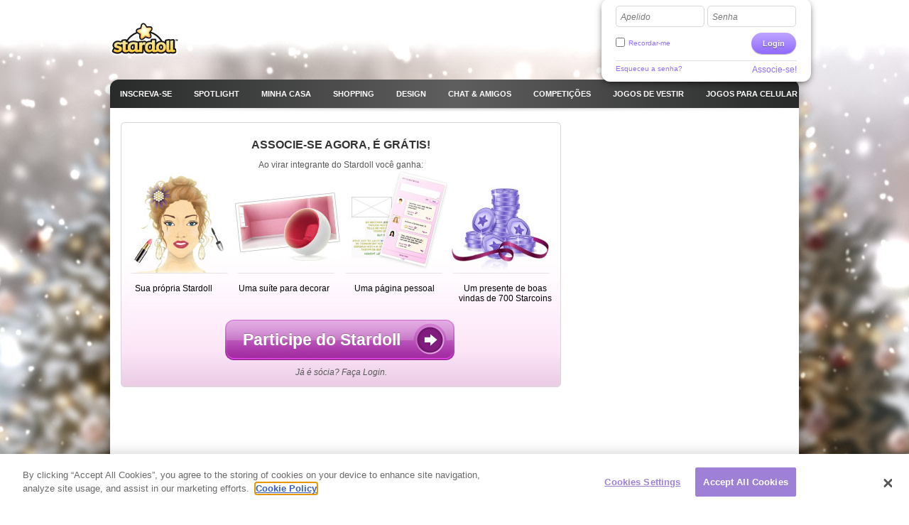

--- FILE ---
content_type: text/html; charset=utf-8
request_url: https://www.stardoll.com/pt/login.php?target=%2Fuser%2Fmedoll.php%3Fid%3D153135228
body_size: 6554
content:
<!DOCTYPE html>
<html xmlns="http://www.w3.org/1999/xhtml" xmlns:fb="http://ogp.me/ns/fb#">
<head>
	<script src="https://www.google.com/recaptcha/api.js" async defer></script>
	<title>Stardoll | Português</title>
	<meta http-equiv="content-type" content="text/html; charset=UTF-8"/>
	<meta http-equiv="content-language" content="pt"/>
	<meta http-equiv="imagetoolbar" content="no"/>
	<meta name="description" content="Vista a sua boneca e a das celebridades com a última moda. O Stardoll é o maior site do mundo para meninas que adoram fama, moda e amigas."/>
	<meta name="msapplication-config" content="none"/>
	<meta http-equiv="X-UA-Compatible" content="IE=edge" />
	<link rel="P3Pv1" href="https://www.stardoll.com/w3c/p3p.xml" type="text/xml"/>
	<link rel="shortcut icon" href="https://ssl.sdcdn.com/favicon.ico?10867" />

	<meta property="og:title" content=" | Stardoll" />
	<script type="text/javascript" nonce="f0053d5e">var staticUrl="https://ssl.sdcdn.com";var kidSafe=false;var language="pt";var languageName="Português";var fbLang="pt_PT";var fbAppId=63234044540;</script>
	<link href="https://ssl.sdcdn.com/css/base.css?13733" rel="stylesheet" type="text/css" media="all"/>
	<script src="https://ssl.sdcdn.com/cms/lang/pt/texts.js?62559" type="text/javascript" crossorigin="anonymous"></script>
	<script src="https://ssl.sdcdn.com/js/base.js?13629" type="text/javascript" crossorigin="anonymous"></script>
	<script type="text/javascript" nonce="f0053d5e">
	//<![CDATA[
	DailyGiftLoader.disabled = true;
	function onLogin(token) { var form = document.getElementById("loginform").submit(); }
	Ads.ext = '';Ads.bz = {5:1375,15:5531};
	var OA_output = new Array(); 
OA_output['1375'] = '';

OA_output['5531'] = '';
OA_output['5531'] += "<"+"script nonce=\"f0053d5e\" type=\"text/javascript\">\n";
OA_output['5531'] += "var skin_Type = Ads.SKIN_LOGGED_IN;\n";
OA_output['5531'] += "var skin_Image = \'https://ssl.sdcdn.com/cms/ads/skin/Calendar_2021_skin.jpg\';\n";
OA_output['5531'] += "var skin_OxId = 59395;\n";
OA_output['5531'] += "var skin_target = Ads.SKIN_TARGET_SAME;\n";
OA_output['5531'] += "var skin_clickable = false;\n";
OA_output['5531'] += "Ads.skin(skin_Type, skin_Image, skin_OxId , skin_target, skin_clickable);\n";
OA_output['5531'] += "<"+"/script><"+"div id=\'beacon_6023f8d361\' style=\'position: absolute; left: 0px; top: 0px; visibility: hidden;\'><"+"img src=\'https://ox.stardoll.com/www/delivery/lg.php?bannerid=59395&amp;campaignid=18641&amp;zoneid=5531&amp;source=signed:0;browser:chrome;&amp;loc=http%3A%2F%2Fwww.stardoll.com%2Fpt%2Flogin.php%3Ftarget%3D%2Fuser%2Fmedoll.php%3Fid%3D153135228&amp;cb=6023f8d361\' width=\'0\' height=\'0\' alt=\'\' style=\'width: 0px; height: 0px;\' /><"+"/div>\n";

	//]]>
	</script>
<!-- OneTrust Cookies Consent Notice start --><script src="https://cdn.cookielaw.org/scripttemplates/otSDKStub.js"  type="text/javascript" charset="UTF-8" data-domain-script="290a5505-f5c4-41f6-8921-a15655f142f3"></script><script type="text/javascript" nonce="f0053d5e">function OptanonWrapper() { }</script><!-- OneTrust Cookies Consent Notice end -->	<script async src="https://www.googletagmanager.com/gtag/js?id=G-ZCW33EFKDK" nonce="f0053d5e"></script>
	<script type="text/javascript" nonce="f0053d5e">
		window.dataLayer = window.dataLayer || [];
		function gtag(){dataLayer.push(arguments);}
		gtag('js', new Date());
		gtag('config', 'G-ZCW33EFKDK', { send_page_view: false });
		gtag('event', 'page_view', {"logins":0});
	</script>
	<script type="text/javascript" nonce="f0053d5e">		var external = 0;
		var languages = {"en":{"n":"English","f":"us"},"da":{"n":"Dansk","f":"dk"},"de":{"n":"Deutsch","f":"de"},"es":{"n":"Espa\u00f1ol","f":"es"},"el":{"n":"\u0395\u03bb\u03bb\u03b7\u03bd\u03b9\u03ba\u03ac","f":"gr"},"fr":{"n":"Fran\u00e7ais","f":"fr"},"it":{"n":"Italiano","f":"it"},"nl":{"n":"Nederlands","f":"nl"},"no":{"n":"Norsk","f":"no"},"pl":{"n":"Polski","f":"pl"},"pt":{"n":"Portugu\u00eas","f":"pt"},"br":{"n":"Portugu\u00eas\/BR","f":"br"},"ru":{"n":"\u0420\u0443\u0441\u0441\u043a\u0438\u0439 ","f":"ru"},"fi":{"n":"Suomi","f":"fi"},"sv":{"n":"Svenska","f":"se"},"tr":{"n":"T\u00fcrk\u00e7e","f":"tr"},"ar":{"n":"\u0627\u0644\u0639\u0631\u0628\u064a\u0629","f":"sa"},"cn":{"n":"\u4e2d\u6587(CN)","f":"cn"},"hk":{"n":"\u7e41\u9ad4\u5b57","f":"hk"},"ko":{"n":"\ud55c\uad6d\uc5b4","f":"kr"},"ja":{"n":"\u65e5\u672c\u8a9e","f":"jp"},"hi":{"n":"\u0939\u093f\u0928\u094d\u0926\u0940","f":"in"},"bg":{"n":"\u0431\u044a\u043b\u0433\u0430\u0440\u0441\u043a\u0438","f":"bg"},"cs":{"n":"\u010ce\u0161tina","f":"cz"},"hr":{"n":"Hrvatski","f":"hr"},"hu":{"n":"Magyar","f":"hu"},"id":{"n":"Bahasa Ind.","f":"id"},"ro":{"n":"Rom\u00e2n\u0103","f":"ro"}};
	</script>
	<!--[if gte IE 9]>
	<style type="text/css">
		.gradient {
			filter: none !important;
		}
	</style>
	<![endif]-->
</head>
<body class="lang_pt loggedOut fade ">
<script type="text/javascript" nonce="f0053d5e">	var a=$("body"),b=$.browser,c=navigator,d=c.platform,e=c.userAgent,f=b.msie;if(f=f||!!e.match(/Trident\/7\./)){var g=parseInt(b.version,10);a.addClass("ie");a.addClass("ie"+g);8<g&&a.addClass("ie-gt-8");11>g?a.addClass("ie-bad"):a.addClass("ie-good")}else a.addClass("not-ie");b.webkit&&a.addClass("webkit");
	if(-1!==d.indexOf("Win")&&(a.addClass("win"),-1!==e.indexOf("Windows NT"))){var h=parseFloat(e.match(/.*Windows NT ([\d\.]+).*/)[1]);6.1>=h&&f&&a.removeClass("ie-good").addClass("ie-bad");6.1<h&&f&&a.removeClass("ie-bad").addClass("ie-good")}-1!==d.indexOf("Linux")&&a.addClass("linux");b.mozilla&&!f&&a.addClass("firefox");-1!==e.indexOf("Safari")&&(-1===e.indexOf("Chrome")?a.addClass("safari"):a.addClass("chrome"));
</script><div id="chatRibbon" class="">
	<div class="chats"></div>
</div>
<div id="totalPageWrapper">
	<div id="mainContainer">
		<div id="floating-logo"><a title="Stardoll" alt="Stardoll logo" class="icn icn-main_logo" href="/pt/">Stardoll</a></div>		<div id="stencilContainer" class="hideFromIe6"></div>
		<div id="headerContainer">
			<div id="pageTopBackground"></div>
			<div class="header clearfix">
				<div id="loginArea" class="transparentElements">
					<form action="/pt/do/login.php" method="post" id="loginform">
						<div>
							<span class="inputText inlinedLabel"><label>Apelido</label><input type="text" name="user" id="userNameInput"/><span class="end"></span></span>
							<span class="inputText inlinedLabel"><label>Senha</label><input type="password" name="pass" id="passwordInput"/><span class="end"></span></span>
						</div>
						<div class="marginedTopSmaller fontSmall clearfix">
							<button class="btn b-std g-recaptcha" data-sitekey="6LepNCwaAAAAAD9ywyeZPahM6xhLciQI1GuWxfmZ" data-action="login" data-callback="onLogin" type="submit">Login</button>
							<div class="remember">
								<input type="checkbox" name="automagi" id="rememberMeCheckbox" value="1" class="checkbox vAlignedTop" />
								<label class="remember inline" for="rememberMeCheckbox">Recordar-me</label>
							</div>
						</div>
						<div class="metadata clearfix">
							<a class="forgotPassword" id="forgotPassword">Esqueceu a senha?</a>
							<script type="text/javascript" nonce="f0053d5e">document.getElementById('forgotPassword').addEventListener('click', function() {ForgotPassword.show();})</script>						<span class="signup">
							<a href="/pt/signup/medoll.php">Associe-se! </a>
						</span>
						</div>
					</form>
				</div>
<div class="menu"><ul id="topNav" class="topNav">	<li class="signup first">
		<a href="/pt/" class="" >
			<span class="label">Inscreva-se</span>
		</a>
	</li>
	<li class="spotlight">
		<a href="/pt/spotlight/" class="" >
			<span class="label">Spotlight</span>
		</a>
	</li>
	<li class="my_home">
		<a href="/pt/user/" class="" >
			<span class="label">MINHA CASA</span>
		</a>
	</li>
	<li class="shops">
		<a href="/pt/starplaza.php" class="" >
			<span class="label">Shopping</span>
		</a>
	</li>
	<li class="design">
		<a href="/pt/starDesign.php" class="" >
			<span class="label">Design</span>
		</a>
	</li>
	<li class="chat_friends">
		<a href="/pt/clubs/" class="" >
			<span class="label">CHAT &amp; AMIGOS</span>
		</a>
	</li>
	<li class="contests">
		<a href="/pt/contest/" class="" >
			<span class="label">Competi&ccedil;&otilde;es</span>
		</a>
	</li>
	<li class="dressup_games">
		<a href="/pt/dolls-games/" class="" >
			<span class="label">JOGOS DE VESTIR</span>
		</a>
	</li>
	<li class="mobilegames">
		<a href="/pt/games/" class="" >
			<span class="label">Jogos para celular</span>
		</a>
	</li>
</ul><ul id="subNav" class="subNav clearfix"></ul>
<div id="sectionFade"></div>
</div>			</div>
		</div>
		<div id="pageContainer" class="noSubNav">
			<div id="pageContent">


	<div class="gridColumns clearfix">
		<div class="gridColumn primaryGridColumn">
<div id="gwo" class="flowingSection clearfix gwoSplash gwoV2"><h2>ASSOCIE-SE AGORA, É GRÁTIS!</h2>			<p>
				Ao virar integrante do Stardoll você ganha:			</p>
<div id="joinSplash">
	<ul class="clearfix">
		<li class="odd">
			Sua própria Stardoll
		</li>
		<li class="even">
			Uma suíte para decorar		</li>
		<li class="odd">
			Uma página pessoal		</li>
		<li class="even">
			Um presente de boas vindas de 700 Starcoins		</li>
	</ul>
	<div class="alignedCenter marginedTopSmall marginedBottomSmall">
		<a href="/pt/" class="lrgBtn">
			<span>Participe do Stardoll</span>
		</a>
	</div>
</div>
<p class="alreadyMember">
	Já é sócia? Faça Login.</p></div>		</div>
	</div>

			</div></div></div><div id="footerContainer" class="clearfix">
		<div id="sectionFade"></div>
		<div class="contents">
			<div class="line">

				<a href="http://www.stardoll.com/pt/" class="stardollLogo">
					Stardoll
				</a>
				<p id="footerText">
					Fama, Fashion e Amigas, Desenhe, compre e decore. Junte-se a comunidade, converse e faça novas amizades! Jogos grátis para meninas!				</p>
			</div>
			<div class="gridColumns clearfix">
				<div class="stardollads"><div class="sdads" id="sdads_bt_5"><script type="text/javascript" nonce="f0053d5e">Ads.print(5)</script></div></div>
				<div class="gridColumn primaryGridColumn">
				<div id="footer" class="nonetworklogos">
<dl class="navigation fluidColumns clearfix"><dt>Menu principal</dt><dd><ul class="clearfix"><li class="first"><a href="/pt/">Inscreva-se</a></li><li><span class="bullet">&bull;</span><a href="/pt/">Novidades</a></li><li><span class="bullet">&bull;</span><a href="/pt/spotlight/">Spotlight</a></li><li><span class="bullet">&bull;</span><a href="/pt/user/">MINHA CASA</a></li><li><span class="bullet">&bull;</span><a href="/pt/starplaza.php">Shopping</a></li><li><span class="bullet">&bull;</span><a href="/pt/starDesign.php">Design</a></li><li><span class="bullet">&bull;</span><a href="/pt/clubs/">CHAT &amp; AMIGOS</a></li><li><span class="bullet">&bull;</span><a href="/pt/contest/">Competi&ccedil;&otilde;es</a></li><li><span class="bullet">&bull;</span><a href="/pt/dolls-games/">JOGOS DE VESTIR</a></li><li><span class="bullet">&bull;</span><a href="/pt/games/">Jogos para celular</a></li><li><span class="bullet">&bull;</span><a href="/pt/dolls-games/">Mini-Jogos</a></li><li><span class="bullet">&bull;</span><a href="/pt/account/">Minha Conta</a></li></ul></dd><dt>Informação </dt><dd><ul class="clearfix"><li class="first"><a href="/pt/about/">Sobre Stardoll</a></li><li><span class="bullet">&bull;</span><a href="mailto:sales@stardoll.com">Anuncie conosco</a></li><li><span class="bullet">&bull;</span><a href="/pt/help/gdprTermsOfUse.php"><strong>Termos da Uso </strong></a></li><li><span class="bullet">&bull;</span><a href="/pt/help/gdprPrivacyPolicy.php"><strong>POL&Iacute;TICA DE PRIVACIDADE </strong></a></li><li><span class="bullet">&bull;</span><a href="/pt/help/gdprPrivacyPolicy.php">Cookies</a></li><li><span class="bullet">&bull;</span><a href="/pt/sitemap.php?type=dolls">Mapa do site </a></li><li><span class="bullet">&bull;</span><a href="http://www.stardollblog.com" target="_blank">Blog Oficial do Stardoll </a></li></ul></dd><dt>Ajuda</dt><dd><ul class="clearfix"><li class="first"><a href="/pt/help/">Ajuda</a></li><li><span class="bullet">&bull;</span><a href="/pt/help/section.php?sectionId=15">Pais &amp; Educadores</a></li><li><span class="bullet">&bull;</span><a href="/pt/help/section.php?sectionId=18">Regras &amp; Seguran&ccedil;a</a></li><li><span class="bullet">&bull;</span><a href="/pt/help/article.php?sectionId=15&articleId=18">Perguntas Frequentes</a></li></ul></dd></dl><em>© Stardoll AB 2006-2025. Todos os direitos reservados.<strong>Ao associar-se ao Stardoll você aceita os <a href="/pt/help/gdprTermsOfUse.php">Termos e condições</a>.</strong></em><p class="logotypes clearfix"><a href="mailto:sales@stardoll.com" target="_blank" class="stardoll">Stardoll Network</a><a href="http://www.paperdollheaven.com/" class="pdh">Paperdoll Heaven</a></p></div>

				</div>
				<div class="gridColumn lastGridColumn">
<ul class="languageSelector clearfix"><li><a href="/id/login.php?target=/user/medoll.php?id=153135228" class="ic icLabelled ic-flag id " title="Indonesian">Bahasa Ind.</a></li><li><a href="/da/login.php?target=/user/medoll.php?id=153135228" class="ic icLabelled ic-flag dk " title="Danish">Dansk</a></li><li><a href="/de/login.php?target=/user/medoll.php?id=153135228" class="ic icLabelled ic-flag de " title="German">Deutsch</a></li><li><a href="/en/login.php?target=/user/medoll.php?id=153135228" class="ic icLabelled ic-flag us " title="English">English</a></li><li><a href="/es/login.php?target=/user/medoll.php?id=153135228" class="ic icLabelled ic-flag es " title="Spanish">Español</a></li><li><a href="/fr/login.php?target=/user/medoll.php?id=153135228" class="ic icLabelled ic-flag fr " title="French">Français</a></li><li><a href="/hr/login.php?target=/user/medoll.php?id=153135228" class="ic icLabelled ic-flag hr " title="Croatian">Hrvatski</a></li><li><a href="/it/login.php?target=/user/medoll.php?id=153135228" class="ic icLabelled ic-flag it " title="Italian">Italiano</a></li><li><a href="/hu/login.php?target=/user/medoll.php?id=153135228" class="ic icLabelled ic-flag hu " title="Hungarian">Magyar</a></li><li><a href="/nl/login.php?target=/user/medoll.php?id=153135228" class="ic icLabelled ic-flag nl " title="Dutch">Nederlands</a></li><li><a href="/no/login.php?target=/user/medoll.php?id=153135228" class="ic icLabelled ic-flag no " title="Norwegian">Norsk</a></li><li><a href="/pl/login.php?target=/user/medoll.php?id=153135228" class="ic icLabelled ic-flag pl " title="Polish">Polski</a></li><li><a href="/pt/login.php?target=/user/medoll.php?id=153135228" class="ic icLabelled ic-flag pt active" title="Portuguese">Português</a></li><li><a href="/br/login.php?target=/user/medoll.php?id=153135228" class="ic icLabelled ic-flag br " title="Brazilian">Português/BR</a></li><li><a href="/ro/login.php?target=/user/medoll.php?id=153135228" class="ic icLabelled ic-flag ro " title="Romanian">Română</a></li><li><a href="/fi/login.php?target=/user/medoll.php?id=153135228" class="ic icLabelled ic-flag fi " title="Finnish">Suomi</a></li><li><a href="/sv/login.php?target=/user/medoll.php?id=153135228" class="ic icLabelled ic-flag se " title="Swedish">Svenska</a></li><li><a href="/tr/login.php?target=/user/medoll.php?id=153135228" class="ic icLabelled ic-flag tr " title="Türkçe">Türkçe</a></li><li><a href="/cs/login.php?target=/user/medoll.php?id=153135228" class="ic icLabelled ic-flag cz " title="Czech">Čeština</a></li><li><a href="/el/login.php?target=/user/medoll.php?id=153135228" class="ic icLabelled ic-flag gr " title="Greek">Ελληνικά</a></li><li><a href="/ru/login.php?target=/user/medoll.php?id=153135228" class="ic icLabelled ic-flag ru " title="Russian">Русский </a></li><li><a href="/bg/login.php?target=/user/medoll.php?id=153135228" class="ic icLabelled ic-flag bg " title="Bulgarian">български</a></li><li><a href="/ar/login.php?target=/user/medoll.php?id=153135228" class="ic icLabelled ic-flag sa " title="Arabic">العربية</a></li><li><a href="/hi/login.php?target=/user/medoll.php?id=153135228" class="ic icLabelled ic-flag in " title="Hindi">हिन्दी</a></li><li><a href="/cn/login.php?target=/user/medoll.php?id=153135228" class="ic icLabelled ic-flag cn " title="中文(CN)">中文(CN)</a></li><li><a href="/ja/login.php?target=/user/medoll.php?id=153135228" class="ic icLabelled ic-flag jp " title="Japanese">日本語</a></li><li><a href="/hk/login.php?target=/user/medoll.php?id=153135228" class="ic icLabelled ic-flag hk " title="Chinese (Hong Kong)">繁體字</a></li><li><a href="/ko/login.php?target=/user/medoll.php?id=153135228" class="ic icLabelled ic-flag kr " title="Korean">한국어</a></li></ul>
					<form method="get" action="/pt/search/">
						<input type="hidden" name="quick" value="y" />
						<input type="hidden" name="country" value="xx" />
						<div class="marginedBottom clearfix">
<span class="inputText"><input type="text" name="name"/><span class="end"></span></span><button type="submit" class="btn b-std">Pesquisar</button>						</div>
					</form>
										<!--
					<a href="/en/help/termsOfUse.php#privo" class="privo">
						Privo					</a>
					-->
				</div>
			</div>
		</div>
	</div>
	</div>
	<div id="infoBar" style="display:none;"></div>
	<div id="fb-root"></div>
	<script type="text/javascript" nonce="f0053d5e">
		//<![CDATA[
		$(function(){
			FormHandler.initInlineLabel($("#loginArea .inlinedLabel, #returningMember .inlinedLabel"));
		});
		//]]>
	</script>
<!-- sdw165.stardoll.com -->
<script type="text/javascript" nonce="f0053d5e">window.setTimeout(function() {
	var h = encodeURIComponent(document.location.href);
	var u = (Ads && Ads.user) ? Ads.user(88).id : 0;
	var c = "486d96c0e96893463d30b647312dfe39";
	var l = 0;
	if (window.performance && window.performance.timing && 0 != window.performance.timing.loadEventEnd) {
		l = window.performance.timing.loadEventEnd - window.performance.timing.navigationStart;
	}
	var t = "https://cts.stardoll.com/i/ltime.gif?c=" + c + "&u=" + u + "&l=" + l + "&h=" + h;
	var i = new Image();
	i.src = t;
}, 1000);
</script>
<script type="text/javascript" nonce="f0053d5e">	$(function(){
		var ad = document.createElement('ins');
		ad.className = 'AdSense';
		ad.style.display = 'block';
		ad.style.position = 'absolute';
		ad.style.top = '-1px';
		ad.style.height = '1px';
		document.body.appendChild(ad);
		GoogleAnalytics.trackEvent("AB", ""+!ad.clientHeight);
		document.body.removeChild(ad);
	});
</script>
<script type="text/javascript" nonce="f0053d5e">	$(function(){Ads.extraSky();});
</script>
<div class="stardollads"><div class="sdads" id="sdads_bt_15"><script type="text/javascript" nonce="f0053d5e">Ads.print(15)</script></div></div>
</body>
</html>

--- FILE ---
content_type: text/html; charset=utf-8
request_url: https://www.google.com/recaptcha/api2/anchor?ar=1&k=6LepNCwaAAAAAD9ywyeZPahM6xhLciQI1GuWxfmZ&co=aHR0cHM6Ly93d3cuc3RhcmRvbGwuY29tOjQ0Mw..&hl=en&v=7gg7H51Q-naNfhmCP3_R47ho&size=invisible&sa=login&anchor-ms=20000&execute-ms=15000&cb=s0wt32a4283y
body_size: 48265
content:
<!DOCTYPE HTML><html dir="ltr" lang="en"><head><meta http-equiv="Content-Type" content="text/html; charset=UTF-8">
<meta http-equiv="X-UA-Compatible" content="IE=edge">
<title>reCAPTCHA</title>
<style type="text/css">
/* cyrillic-ext */
@font-face {
  font-family: 'Roboto';
  font-style: normal;
  font-weight: 400;
  font-stretch: 100%;
  src: url(//fonts.gstatic.com/s/roboto/v48/KFO7CnqEu92Fr1ME7kSn66aGLdTylUAMa3GUBHMdazTgWw.woff2) format('woff2');
  unicode-range: U+0460-052F, U+1C80-1C8A, U+20B4, U+2DE0-2DFF, U+A640-A69F, U+FE2E-FE2F;
}
/* cyrillic */
@font-face {
  font-family: 'Roboto';
  font-style: normal;
  font-weight: 400;
  font-stretch: 100%;
  src: url(//fonts.gstatic.com/s/roboto/v48/KFO7CnqEu92Fr1ME7kSn66aGLdTylUAMa3iUBHMdazTgWw.woff2) format('woff2');
  unicode-range: U+0301, U+0400-045F, U+0490-0491, U+04B0-04B1, U+2116;
}
/* greek-ext */
@font-face {
  font-family: 'Roboto';
  font-style: normal;
  font-weight: 400;
  font-stretch: 100%;
  src: url(//fonts.gstatic.com/s/roboto/v48/KFO7CnqEu92Fr1ME7kSn66aGLdTylUAMa3CUBHMdazTgWw.woff2) format('woff2');
  unicode-range: U+1F00-1FFF;
}
/* greek */
@font-face {
  font-family: 'Roboto';
  font-style: normal;
  font-weight: 400;
  font-stretch: 100%;
  src: url(//fonts.gstatic.com/s/roboto/v48/KFO7CnqEu92Fr1ME7kSn66aGLdTylUAMa3-UBHMdazTgWw.woff2) format('woff2');
  unicode-range: U+0370-0377, U+037A-037F, U+0384-038A, U+038C, U+038E-03A1, U+03A3-03FF;
}
/* math */
@font-face {
  font-family: 'Roboto';
  font-style: normal;
  font-weight: 400;
  font-stretch: 100%;
  src: url(//fonts.gstatic.com/s/roboto/v48/KFO7CnqEu92Fr1ME7kSn66aGLdTylUAMawCUBHMdazTgWw.woff2) format('woff2');
  unicode-range: U+0302-0303, U+0305, U+0307-0308, U+0310, U+0312, U+0315, U+031A, U+0326-0327, U+032C, U+032F-0330, U+0332-0333, U+0338, U+033A, U+0346, U+034D, U+0391-03A1, U+03A3-03A9, U+03B1-03C9, U+03D1, U+03D5-03D6, U+03F0-03F1, U+03F4-03F5, U+2016-2017, U+2034-2038, U+203C, U+2040, U+2043, U+2047, U+2050, U+2057, U+205F, U+2070-2071, U+2074-208E, U+2090-209C, U+20D0-20DC, U+20E1, U+20E5-20EF, U+2100-2112, U+2114-2115, U+2117-2121, U+2123-214F, U+2190, U+2192, U+2194-21AE, U+21B0-21E5, U+21F1-21F2, U+21F4-2211, U+2213-2214, U+2216-22FF, U+2308-230B, U+2310, U+2319, U+231C-2321, U+2336-237A, U+237C, U+2395, U+239B-23B7, U+23D0, U+23DC-23E1, U+2474-2475, U+25AF, U+25B3, U+25B7, U+25BD, U+25C1, U+25CA, U+25CC, U+25FB, U+266D-266F, U+27C0-27FF, U+2900-2AFF, U+2B0E-2B11, U+2B30-2B4C, U+2BFE, U+3030, U+FF5B, U+FF5D, U+1D400-1D7FF, U+1EE00-1EEFF;
}
/* symbols */
@font-face {
  font-family: 'Roboto';
  font-style: normal;
  font-weight: 400;
  font-stretch: 100%;
  src: url(//fonts.gstatic.com/s/roboto/v48/KFO7CnqEu92Fr1ME7kSn66aGLdTylUAMaxKUBHMdazTgWw.woff2) format('woff2');
  unicode-range: U+0001-000C, U+000E-001F, U+007F-009F, U+20DD-20E0, U+20E2-20E4, U+2150-218F, U+2190, U+2192, U+2194-2199, U+21AF, U+21E6-21F0, U+21F3, U+2218-2219, U+2299, U+22C4-22C6, U+2300-243F, U+2440-244A, U+2460-24FF, U+25A0-27BF, U+2800-28FF, U+2921-2922, U+2981, U+29BF, U+29EB, U+2B00-2BFF, U+4DC0-4DFF, U+FFF9-FFFB, U+10140-1018E, U+10190-1019C, U+101A0, U+101D0-101FD, U+102E0-102FB, U+10E60-10E7E, U+1D2C0-1D2D3, U+1D2E0-1D37F, U+1F000-1F0FF, U+1F100-1F1AD, U+1F1E6-1F1FF, U+1F30D-1F30F, U+1F315, U+1F31C, U+1F31E, U+1F320-1F32C, U+1F336, U+1F378, U+1F37D, U+1F382, U+1F393-1F39F, U+1F3A7-1F3A8, U+1F3AC-1F3AF, U+1F3C2, U+1F3C4-1F3C6, U+1F3CA-1F3CE, U+1F3D4-1F3E0, U+1F3ED, U+1F3F1-1F3F3, U+1F3F5-1F3F7, U+1F408, U+1F415, U+1F41F, U+1F426, U+1F43F, U+1F441-1F442, U+1F444, U+1F446-1F449, U+1F44C-1F44E, U+1F453, U+1F46A, U+1F47D, U+1F4A3, U+1F4B0, U+1F4B3, U+1F4B9, U+1F4BB, U+1F4BF, U+1F4C8-1F4CB, U+1F4D6, U+1F4DA, U+1F4DF, U+1F4E3-1F4E6, U+1F4EA-1F4ED, U+1F4F7, U+1F4F9-1F4FB, U+1F4FD-1F4FE, U+1F503, U+1F507-1F50B, U+1F50D, U+1F512-1F513, U+1F53E-1F54A, U+1F54F-1F5FA, U+1F610, U+1F650-1F67F, U+1F687, U+1F68D, U+1F691, U+1F694, U+1F698, U+1F6AD, U+1F6B2, U+1F6B9-1F6BA, U+1F6BC, U+1F6C6-1F6CF, U+1F6D3-1F6D7, U+1F6E0-1F6EA, U+1F6F0-1F6F3, U+1F6F7-1F6FC, U+1F700-1F7FF, U+1F800-1F80B, U+1F810-1F847, U+1F850-1F859, U+1F860-1F887, U+1F890-1F8AD, U+1F8B0-1F8BB, U+1F8C0-1F8C1, U+1F900-1F90B, U+1F93B, U+1F946, U+1F984, U+1F996, U+1F9E9, U+1FA00-1FA6F, U+1FA70-1FA7C, U+1FA80-1FA89, U+1FA8F-1FAC6, U+1FACE-1FADC, U+1FADF-1FAE9, U+1FAF0-1FAF8, U+1FB00-1FBFF;
}
/* vietnamese */
@font-face {
  font-family: 'Roboto';
  font-style: normal;
  font-weight: 400;
  font-stretch: 100%;
  src: url(//fonts.gstatic.com/s/roboto/v48/KFO7CnqEu92Fr1ME7kSn66aGLdTylUAMa3OUBHMdazTgWw.woff2) format('woff2');
  unicode-range: U+0102-0103, U+0110-0111, U+0128-0129, U+0168-0169, U+01A0-01A1, U+01AF-01B0, U+0300-0301, U+0303-0304, U+0308-0309, U+0323, U+0329, U+1EA0-1EF9, U+20AB;
}
/* latin-ext */
@font-face {
  font-family: 'Roboto';
  font-style: normal;
  font-weight: 400;
  font-stretch: 100%;
  src: url(//fonts.gstatic.com/s/roboto/v48/KFO7CnqEu92Fr1ME7kSn66aGLdTylUAMa3KUBHMdazTgWw.woff2) format('woff2');
  unicode-range: U+0100-02BA, U+02BD-02C5, U+02C7-02CC, U+02CE-02D7, U+02DD-02FF, U+0304, U+0308, U+0329, U+1D00-1DBF, U+1E00-1E9F, U+1EF2-1EFF, U+2020, U+20A0-20AB, U+20AD-20C0, U+2113, U+2C60-2C7F, U+A720-A7FF;
}
/* latin */
@font-face {
  font-family: 'Roboto';
  font-style: normal;
  font-weight: 400;
  font-stretch: 100%;
  src: url(//fonts.gstatic.com/s/roboto/v48/KFO7CnqEu92Fr1ME7kSn66aGLdTylUAMa3yUBHMdazQ.woff2) format('woff2');
  unicode-range: U+0000-00FF, U+0131, U+0152-0153, U+02BB-02BC, U+02C6, U+02DA, U+02DC, U+0304, U+0308, U+0329, U+2000-206F, U+20AC, U+2122, U+2191, U+2193, U+2212, U+2215, U+FEFF, U+FFFD;
}
/* cyrillic-ext */
@font-face {
  font-family: 'Roboto';
  font-style: normal;
  font-weight: 500;
  font-stretch: 100%;
  src: url(//fonts.gstatic.com/s/roboto/v48/KFO7CnqEu92Fr1ME7kSn66aGLdTylUAMa3GUBHMdazTgWw.woff2) format('woff2');
  unicode-range: U+0460-052F, U+1C80-1C8A, U+20B4, U+2DE0-2DFF, U+A640-A69F, U+FE2E-FE2F;
}
/* cyrillic */
@font-face {
  font-family: 'Roboto';
  font-style: normal;
  font-weight: 500;
  font-stretch: 100%;
  src: url(//fonts.gstatic.com/s/roboto/v48/KFO7CnqEu92Fr1ME7kSn66aGLdTylUAMa3iUBHMdazTgWw.woff2) format('woff2');
  unicode-range: U+0301, U+0400-045F, U+0490-0491, U+04B0-04B1, U+2116;
}
/* greek-ext */
@font-face {
  font-family: 'Roboto';
  font-style: normal;
  font-weight: 500;
  font-stretch: 100%;
  src: url(//fonts.gstatic.com/s/roboto/v48/KFO7CnqEu92Fr1ME7kSn66aGLdTylUAMa3CUBHMdazTgWw.woff2) format('woff2');
  unicode-range: U+1F00-1FFF;
}
/* greek */
@font-face {
  font-family: 'Roboto';
  font-style: normal;
  font-weight: 500;
  font-stretch: 100%;
  src: url(//fonts.gstatic.com/s/roboto/v48/KFO7CnqEu92Fr1ME7kSn66aGLdTylUAMa3-UBHMdazTgWw.woff2) format('woff2');
  unicode-range: U+0370-0377, U+037A-037F, U+0384-038A, U+038C, U+038E-03A1, U+03A3-03FF;
}
/* math */
@font-face {
  font-family: 'Roboto';
  font-style: normal;
  font-weight: 500;
  font-stretch: 100%;
  src: url(//fonts.gstatic.com/s/roboto/v48/KFO7CnqEu92Fr1ME7kSn66aGLdTylUAMawCUBHMdazTgWw.woff2) format('woff2');
  unicode-range: U+0302-0303, U+0305, U+0307-0308, U+0310, U+0312, U+0315, U+031A, U+0326-0327, U+032C, U+032F-0330, U+0332-0333, U+0338, U+033A, U+0346, U+034D, U+0391-03A1, U+03A3-03A9, U+03B1-03C9, U+03D1, U+03D5-03D6, U+03F0-03F1, U+03F4-03F5, U+2016-2017, U+2034-2038, U+203C, U+2040, U+2043, U+2047, U+2050, U+2057, U+205F, U+2070-2071, U+2074-208E, U+2090-209C, U+20D0-20DC, U+20E1, U+20E5-20EF, U+2100-2112, U+2114-2115, U+2117-2121, U+2123-214F, U+2190, U+2192, U+2194-21AE, U+21B0-21E5, U+21F1-21F2, U+21F4-2211, U+2213-2214, U+2216-22FF, U+2308-230B, U+2310, U+2319, U+231C-2321, U+2336-237A, U+237C, U+2395, U+239B-23B7, U+23D0, U+23DC-23E1, U+2474-2475, U+25AF, U+25B3, U+25B7, U+25BD, U+25C1, U+25CA, U+25CC, U+25FB, U+266D-266F, U+27C0-27FF, U+2900-2AFF, U+2B0E-2B11, U+2B30-2B4C, U+2BFE, U+3030, U+FF5B, U+FF5D, U+1D400-1D7FF, U+1EE00-1EEFF;
}
/* symbols */
@font-face {
  font-family: 'Roboto';
  font-style: normal;
  font-weight: 500;
  font-stretch: 100%;
  src: url(//fonts.gstatic.com/s/roboto/v48/KFO7CnqEu92Fr1ME7kSn66aGLdTylUAMaxKUBHMdazTgWw.woff2) format('woff2');
  unicode-range: U+0001-000C, U+000E-001F, U+007F-009F, U+20DD-20E0, U+20E2-20E4, U+2150-218F, U+2190, U+2192, U+2194-2199, U+21AF, U+21E6-21F0, U+21F3, U+2218-2219, U+2299, U+22C4-22C6, U+2300-243F, U+2440-244A, U+2460-24FF, U+25A0-27BF, U+2800-28FF, U+2921-2922, U+2981, U+29BF, U+29EB, U+2B00-2BFF, U+4DC0-4DFF, U+FFF9-FFFB, U+10140-1018E, U+10190-1019C, U+101A0, U+101D0-101FD, U+102E0-102FB, U+10E60-10E7E, U+1D2C0-1D2D3, U+1D2E0-1D37F, U+1F000-1F0FF, U+1F100-1F1AD, U+1F1E6-1F1FF, U+1F30D-1F30F, U+1F315, U+1F31C, U+1F31E, U+1F320-1F32C, U+1F336, U+1F378, U+1F37D, U+1F382, U+1F393-1F39F, U+1F3A7-1F3A8, U+1F3AC-1F3AF, U+1F3C2, U+1F3C4-1F3C6, U+1F3CA-1F3CE, U+1F3D4-1F3E0, U+1F3ED, U+1F3F1-1F3F3, U+1F3F5-1F3F7, U+1F408, U+1F415, U+1F41F, U+1F426, U+1F43F, U+1F441-1F442, U+1F444, U+1F446-1F449, U+1F44C-1F44E, U+1F453, U+1F46A, U+1F47D, U+1F4A3, U+1F4B0, U+1F4B3, U+1F4B9, U+1F4BB, U+1F4BF, U+1F4C8-1F4CB, U+1F4D6, U+1F4DA, U+1F4DF, U+1F4E3-1F4E6, U+1F4EA-1F4ED, U+1F4F7, U+1F4F9-1F4FB, U+1F4FD-1F4FE, U+1F503, U+1F507-1F50B, U+1F50D, U+1F512-1F513, U+1F53E-1F54A, U+1F54F-1F5FA, U+1F610, U+1F650-1F67F, U+1F687, U+1F68D, U+1F691, U+1F694, U+1F698, U+1F6AD, U+1F6B2, U+1F6B9-1F6BA, U+1F6BC, U+1F6C6-1F6CF, U+1F6D3-1F6D7, U+1F6E0-1F6EA, U+1F6F0-1F6F3, U+1F6F7-1F6FC, U+1F700-1F7FF, U+1F800-1F80B, U+1F810-1F847, U+1F850-1F859, U+1F860-1F887, U+1F890-1F8AD, U+1F8B0-1F8BB, U+1F8C0-1F8C1, U+1F900-1F90B, U+1F93B, U+1F946, U+1F984, U+1F996, U+1F9E9, U+1FA00-1FA6F, U+1FA70-1FA7C, U+1FA80-1FA89, U+1FA8F-1FAC6, U+1FACE-1FADC, U+1FADF-1FAE9, U+1FAF0-1FAF8, U+1FB00-1FBFF;
}
/* vietnamese */
@font-face {
  font-family: 'Roboto';
  font-style: normal;
  font-weight: 500;
  font-stretch: 100%;
  src: url(//fonts.gstatic.com/s/roboto/v48/KFO7CnqEu92Fr1ME7kSn66aGLdTylUAMa3OUBHMdazTgWw.woff2) format('woff2');
  unicode-range: U+0102-0103, U+0110-0111, U+0128-0129, U+0168-0169, U+01A0-01A1, U+01AF-01B0, U+0300-0301, U+0303-0304, U+0308-0309, U+0323, U+0329, U+1EA0-1EF9, U+20AB;
}
/* latin-ext */
@font-face {
  font-family: 'Roboto';
  font-style: normal;
  font-weight: 500;
  font-stretch: 100%;
  src: url(//fonts.gstatic.com/s/roboto/v48/KFO7CnqEu92Fr1ME7kSn66aGLdTylUAMa3KUBHMdazTgWw.woff2) format('woff2');
  unicode-range: U+0100-02BA, U+02BD-02C5, U+02C7-02CC, U+02CE-02D7, U+02DD-02FF, U+0304, U+0308, U+0329, U+1D00-1DBF, U+1E00-1E9F, U+1EF2-1EFF, U+2020, U+20A0-20AB, U+20AD-20C0, U+2113, U+2C60-2C7F, U+A720-A7FF;
}
/* latin */
@font-face {
  font-family: 'Roboto';
  font-style: normal;
  font-weight: 500;
  font-stretch: 100%;
  src: url(//fonts.gstatic.com/s/roboto/v48/KFO7CnqEu92Fr1ME7kSn66aGLdTylUAMa3yUBHMdazQ.woff2) format('woff2');
  unicode-range: U+0000-00FF, U+0131, U+0152-0153, U+02BB-02BC, U+02C6, U+02DA, U+02DC, U+0304, U+0308, U+0329, U+2000-206F, U+20AC, U+2122, U+2191, U+2193, U+2212, U+2215, U+FEFF, U+FFFD;
}
/* cyrillic-ext */
@font-face {
  font-family: 'Roboto';
  font-style: normal;
  font-weight: 900;
  font-stretch: 100%;
  src: url(//fonts.gstatic.com/s/roboto/v48/KFO7CnqEu92Fr1ME7kSn66aGLdTylUAMa3GUBHMdazTgWw.woff2) format('woff2');
  unicode-range: U+0460-052F, U+1C80-1C8A, U+20B4, U+2DE0-2DFF, U+A640-A69F, U+FE2E-FE2F;
}
/* cyrillic */
@font-face {
  font-family: 'Roboto';
  font-style: normal;
  font-weight: 900;
  font-stretch: 100%;
  src: url(//fonts.gstatic.com/s/roboto/v48/KFO7CnqEu92Fr1ME7kSn66aGLdTylUAMa3iUBHMdazTgWw.woff2) format('woff2');
  unicode-range: U+0301, U+0400-045F, U+0490-0491, U+04B0-04B1, U+2116;
}
/* greek-ext */
@font-face {
  font-family: 'Roboto';
  font-style: normal;
  font-weight: 900;
  font-stretch: 100%;
  src: url(//fonts.gstatic.com/s/roboto/v48/KFO7CnqEu92Fr1ME7kSn66aGLdTylUAMa3CUBHMdazTgWw.woff2) format('woff2');
  unicode-range: U+1F00-1FFF;
}
/* greek */
@font-face {
  font-family: 'Roboto';
  font-style: normal;
  font-weight: 900;
  font-stretch: 100%;
  src: url(//fonts.gstatic.com/s/roboto/v48/KFO7CnqEu92Fr1ME7kSn66aGLdTylUAMa3-UBHMdazTgWw.woff2) format('woff2');
  unicode-range: U+0370-0377, U+037A-037F, U+0384-038A, U+038C, U+038E-03A1, U+03A3-03FF;
}
/* math */
@font-face {
  font-family: 'Roboto';
  font-style: normal;
  font-weight: 900;
  font-stretch: 100%;
  src: url(//fonts.gstatic.com/s/roboto/v48/KFO7CnqEu92Fr1ME7kSn66aGLdTylUAMawCUBHMdazTgWw.woff2) format('woff2');
  unicode-range: U+0302-0303, U+0305, U+0307-0308, U+0310, U+0312, U+0315, U+031A, U+0326-0327, U+032C, U+032F-0330, U+0332-0333, U+0338, U+033A, U+0346, U+034D, U+0391-03A1, U+03A3-03A9, U+03B1-03C9, U+03D1, U+03D5-03D6, U+03F0-03F1, U+03F4-03F5, U+2016-2017, U+2034-2038, U+203C, U+2040, U+2043, U+2047, U+2050, U+2057, U+205F, U+2070-2071, U+2074-208E, U+2090-209C, U+20D0-20DC, U+20E1, U+20E5-20EF, U+2100-2112, U+2114-2115, U+2117-2121, U+2123-214F, U+2190, U+2192, U+2194-21AE, U+21B0-21E5, U+21F1-21F2, U+21F4-2211, U+2213-2214, U+2216-22FF, U+2308-230B, U+2310, U+2319, U+231C-2321, U+2336-237A, U+237C, U+2395, U+239B-23B7, U+23D0, U+23DC-23E1, U+2474-2475, U+25AF, U+25B3, U+25B7, U+25BD, U+25C1, U+25CA, U+25CC, U+25FB, U+266D-266F, U+27C0-27FF, U+2900-2AFF, U+2B0E-2B11, U+2B30-2B4C, U+2BFE, U+3030, U+FF5B, U+FF5D, U+1D400-1D7FF, U+1EE00-1EEFF;
}
/* symbols */
@font-face {
  font-family: 'Roboto';
  font-style: normal;
  font-weight: 900;
  font-stretch: 100%;
  src: url(//fonts.gstatic.com/s/roboto/v48/KFO7CnqEu92Fr1ME7kSn66aGLdTylUAMaxKUBHMdazTgWw.woff2) format('woff2');
  unicode-range: U+0001-000C, U+000E-001F, U+007F-009F, U+20DD-20E0, U+20E2-20E4, U+2150-218F, U+2190, U+2192, U+2194-2199, U+21AF, U+21E6-21F0, U+21F3, U+2218-2219, U+2299, U+22C4-22C6, U+2300-243F, U+2440-244A, U+2460-24FF, U+25A0-27BF, U+2800-28FF, U+2921-2922, U+2981, U+29BF, U+29EB, U+2B00-2BFF, U+4DC0-4DFF, U+FFF9-FFFB, U+10140-1018E, U+10190-1019C, U+101A0, U+101D0-101FD, U+102E0-102FB, U+10E60-10E7E, U+1D2C0-1D2D3, U+1D2E0-1D37F, U+1F000-1F0FF, U+1F100-1F1AD, U+1F1E6-1F1FF, U+1F30D-1F30F, U+1F315, U+1F31C, U+1F31E, U+1F320-1F32C, U+1F336, U+1F378, U+1F37D, U+1F382, U+1F393-1F39F, U+1F3A7-1F3A8, U+1F3AC-1F3AF, U+1F3C2, U+1F3C4-1F3C6, U+1F3CA-1F3CE, U+1F3D4-1F3E0, U+1F3ED, U+1F3F1-1F3F3, U+1F3F5-1F3F7, U+1F408, U+1F415, U+1F41F, U+1F426, U+1F43F, U+1F441-1F442, U+1F444, U+1F446-1F449, U+1F44C-1F44E, U+1F453, U+1F46A, U+1F47D, U+1F4A3, U+1F4B0, U+1F4B3, U+1F4B9, U+1F4BB, U+1F4BF, U+1F4C8-1F4CB, U+1F4D6, U+1F4DA, U+1F4DF, U+1F4E3-1F4E6, U+1F4EA-1F4ED, U+1F4F7, U+1F4F9-1F4FB, U+1F4FD-1F4FE, U+1F503, U+1F507-1F50B, U+1F50D, U+1F512-1F513, U+1F53E-1F54A, U+1F54F-1F5FA, U+1F610, U+1F650-1F67F, U+1F687, U+1F68D, U+1F691, U+1F694, U+1F698, U+1F6AD, U+1F6B2, U+1F6B9-1F6BA, U+1F6BC, U+1F6C6-1F6CF, U+1F6D3-1F6D7, U+1F6E0-1F6EA, U+1F6F0-1F6F3, U+1F6F7-1F6FC, U+1F700-1F7FF, U+1F800-1F80B, U+1F810-1F847, U+1F850-1F859, U+1F860-1F887, U+1F890-1F8AD, U+1F8B0-1F8BB, U+1F8C0-1F8C1, U+1F900-1F90B, U+1F93B, U+1F946, U+1F984, U+1F996, U+1F9E9, U+1FA00-1FA6F, U+1FA70-1FA7C, U+1FA80-1FA89, U+1FA8F-1FAC6, U+1FACE-1FADC, U+1FADF-1FAE9, U+1FAF0-1FAF8, U+1FB00-1FBFF;
}
/* vietnamese */
@font-face {
  font-family: 'Roboto';
  font-style: normal;
  font-weight: 900;
  font-stretch: 100%;
  src: url(//fonts.gstatic.com/s/roboto/v48/KFO7CnqEu92Fr1ME7kSn66aGLdTylUAMa3OUBHMdazTgWw.woff2) format('woff2');
  unicode-range: U+0102-0103, U+0110-0111, U+0128-0129, U+0168-0169, U+01A0-01A1, U+01AF-01B0, U+0300-0301, U+0303-0304, U+0308-0309, U+0323, U+0329, U+1EA0-1EF9, U+20AB;
}
/* latin-ext */
@font-face {
  font-family: 'Roboto';
  font-style: normal;
  font-weight: 900;
  font-stretch: 100%;
  src: url(//fonts.gstatic.com/s/roboto/v48/KFO7CnqEu92Fr1ME7kSn66aGLdTylUAMa3KUBHMdazTgWw.woff2) format('woff2');
  unicode-range: U+0100-02BA, U+02BD-02C5, U+02C7-02CC, U+02CE-02D7, U+02DD-02FF, U+0304, U+0308, U+0329, U+1D00-1DBF, U+1E00-1E9F, U+1EF2-1EFF, U+2020, U+20A0-20AB, U+20AD-20C0, U+2113, U+2C60-2C7F, U+A720-A7FF;
}
/* latin */
@font-face {
  font-family: 'Roboto';
  font-style: normal;
  font-weight: 900;
  font-stretch: 100%;
  src: url(//fonts.gstatic.com/s/roboto/v48/KFO7CnqEu92Fr1ME7kSn66aGLdTylUAMa3yUBHMdazQ.woff2) format('woff2');
  unicode-range: U+0000-00FF, U+0131, U+0152-0153, U+02BB-02BC, U+02C6, U+02DA, U+02DC, U+0304, U+0308, U+0329, U+2000-206F, U+20AC, U+2122, U+2191, U+2193, U+2212, U+2215, U+FEFF, U+FFFD;
}

</style>
<link rel="stylesheet" type="text/css" href="https://www.gstatic.com/recaptcha/releases/7gg7H51Q-naNfhmCP3_R47ho/styles__ltr.css">
<script nonce="caozXabJuvw-zOOS2mm3VA" type="text/javascript">window['__recaptcha_api'] = 'https://www.google.com/recaptcha/api2/';</script>
<script type="text/javascript" src="https://www.gstatic.com/recaptcha/releases/7gg7H51Q-naNfhmCP3_R47ho/recaptcha__en.js" nonce="caozXabJuvw-zOOS2mm3VA">
      
    </script></head>
<body><div id="rc-anchor-alert" class="rc-anchor-alert"></div>
<input type="hidden" id="recaptcha-token" value="[base64]">
<script type="text/javascript" nonce="caozXabJuvw-zOOS2mm3VA">
      recaptcha.anchor.Main.init("[\x22ainput\x22,[\x22bgdata\x22,\x22\x22,\[base64]/[base64]/bmV3IFpbdF0obVswXSk6Sz09Mj9uZXcgWlt0XShtWzBdLG1bMV0pOks9PTM/bmV3IFpbdF0obVswXSxtWzFdLG1bMl0pOks9PTQ/[base64]/[base64]/[base64]/[base64]/[base64]/[base64]/[base64]/[base64]/[base64]/[base64]/[base64]/[base64]/[base64]/[base64]\\u003d\\u003d\x22,\[base64]\\u003d\\u003d\x22,\x22Q3AKTsO9w40aEmlxwpd/w582MlwewpTCul/DlFgOR8KxQQnCusOLJE5yPX3Dt8OawprCqRQEWsOkw6TCpxlqFVnDgwjDlX8dwqt3IsK7w73Cm8KbPhsWw4LCjwzCkBNewqs/w5LCiUwObj8cwqLCkMKKAMKcAjXCnUrDnsKZwozDqG5IScKgZVLDthrCucOXwpx+SALCo8KHYyUsHwTDpcOAwpxnw7HDmMO9w6TCvsObwr3CqhPCi1k9JmlVw77Cm8OVFT3DpcO6wpVtwqHDrsObwoDCt8OGw6jCs8OZwpHCu8KBNMOCc8K7wq/CgWd0w4HCmDU+QMODFg0bA8Okw49owq5Uw4fDmcOjLUpEwrEyZsO1wohCw7TClmnCnXLClEMgwonCv1Fpw4lhD1fCvVnDkcOjMcO8ay4hWcK7e8O/AGfDth/CrMKjZhrDgMOFwrjCrRgZQMOuY8OXw7AjdMOuw6/CpC4Lw57ClsOnFCPDvSzCg8KTw4XDnSrDlkUBV8KKOBPDp2DCusOYw7EabcK6RwU2d8K1w7PClyPDucKCCMO5w4PDrcKPwrY3Qj/[base64]/woXCksKCw4LDo8K0wqU7wqrDrAoiwpsICRZGR8K/w4XDpSLCmAjCoi9/[base64]/O8OWWMObSsKOdlVSw6QKwoU/w6xhfMORw7nCu3nDhsOdw7nCkcKiw77CmMK4w7XCuMOAw7HDmB1XQGtGSMKwwo4aaVzCnTDDhyzCg8KRK8Kcw70sTsKFEsKNWMKQcGlZK8OIAmBcLxTCqB/DpDJkLcO/w6TDvcOKw7YeN2LDkFIAwr7DhB3Co05Nwq7DocKEDDTDuEjDt8OXAFbDvU7Cm8OuNsO7a8Kew6/DjcK2wq4dwqzCgcOCdAnCmR3CgUvCu3dpw6PDikAzRlgYB8OxdsKSw5vDsMKyJcO2wqcuHMKlwpTDtsKww6XDpMKlwpfCtDfCqS/[base64]/CmiNOwr8Bw5vCocK5w5XCukbDuy5/wq/[base64]/CtD7DqQPDusOMXF06w6/DjwHDij7CnMK2TC4ZcsK2w755AgnDtsKMw5TDmMKMdcKww4MEWlxjVnfCt3/Cr8OGAcOJaTzCsnV3X8KHwo5aw69MwqTCmMOLwrLCgMOMH8O3PTXDg8KUw4rClQZ/[base64]/DnXTDnx/CgcOUwrQ/w4Nyw7zCtENqwq19wrvCnELCicK2w7jDo8OFZcOZwohlJT9+wpjCgMOww6cbw6rCkMKqGQfDgADDgVnCrsODRcO7w5hlwqdSwpZjw6Muw6Etw5TDksKAU8Ogwr3DrMK0bcK0YcKYHcKzI8OCw6bCklwaw4QwwrUdwq3Dp1LDmm7CiifDl2/DtSDCihgXVXojwqLCoQ/DosKlJyA8BSfDl8KKaQ/[base64]/Cp8ONGQ7Ci8KpfMKmO8Oqwow7w4MuwrnCssKjwqxXwoTDusONwq0DwrDCsFHDpxEowqMYwrdaw5LDtCJxf8K1w5rCqcOjUkoleMKhw416w5DCmXMawrrDuMOgw6XDh8OxwpvDuMKsMMKpwrIZwp8jwqYDw7zCoDgkw5/Coh3Du2PDvw5yMcOSwohIw78DFMKdwpfDu8KYSgLCozoeWSnCmsOgGsKFwrLDvBrCsl8aTcKvw6x4w6NUM3c2w5PDh8KzV8OeUcKUwrt5wq/CuV3Dp8KIHRzDhS/CgcO4wqNPPgPDnFVbw7oDw6U8HkzCscOzw6o/[base64]/CisKpXMKwwo3CuVTCk8KgwqTDjsKSwqLDmQvCr8KRel/[base64]/w5fDlMKlcxTCjMKpNxrCv3wrVcOVwqHDjcKtw40oG3lXUmHCg8Kuw4VlfMOTG13DqMKecmjCqsOrw7J2FcOaFcKSOcOdE8OVwq4cwoXCkBBYw7hvwqrCgksfwr3DrW8NwovCsX96N8KMwq1iwq/[base64]/wp9GYMKzCMOSbX9sw7LDhw/[base64]/[base64]/BsKqw63Ds8KQDxh2w5TDhMK5w5M6TsOOw7TCvCjCgMO8w4Qcw5fDp8KSwo/[base64]/Dg8KxBMKDMkXDr8K+w43CgwXDtEV9wo3DhF4JEkQQw7xsS8KoPcKmw5nCmGzCqTXCsMOXeMK0ETx8ZTAlw6PDq8K0w5bCg34dXgLCjkUVFMO5KQR1R0TDrFrDjj5RwqM/woo3UMKSwqFDw6cpwp9NJ8OPcEUTGFLCj0rCiiY1Ay4jRCrDpcKow6Qmw47DkcKSw4pzwqfCssKYPBldwqHCuhDCsFdrf8KIUcKBwprDgMKgwpbCs8ObfUrDg8OjTVzDiht8SUZgw7R1wqccw4vCncKlw6/[base64]/[base64]/Cv8K0SQ9ebiQ+XiTDmcO9KMOgw4JXHsKcwp5HH1nCkSLCqy/DmSLDrsOfXhTCocOdF8KEwrgHWsKgOArCpcKLLDk+WsKmCBdvw5FIZcKfeHXDj8O0wrXCuAJqQsOOeCwlw6Q/w6rClcO/JMKWA8KIw4wew4/DvsKLw4jCplo5O8KrwrxEwobCt1l1w7vCiA/CrMKKw50iwqvDm1TDuTdAwoV8QsKrw6PDkFLDmcK+wqjDmcOzw7MfKcO7wpUjO8KZTMK1asKowr7CsQ49w7VwRGYxFUQPUC/Du8KdLELDjsOHZcO1w5LCiRzDssKXIRUBKcO9Xh05fcOcLh/DlxshHcK2w5PCr8KpNgvDmUPDrcKEwpjCrcKqIsOxw6LDoFzCusKDw507wplxHVTDoDMwwpVAwrh+Cmt2wp/CscKlEMOHVnTDq04xwo3DkMOBw5vCvh5tw4HDrMKubcK6WRJjShjDnEgJf8KAwonDogoQCFxYcQHClw7DkDEBwrYyLUfCoBrDhmhVFsOJw5PCsGnDksKQeVhAwrRpXGFFw4XDrMOhw6YrwqAEw71hw77DvQ0jQF7ClhQMbsKVKcKQwr/Duh/CuDTCvj0YUcKowrtSBTrCssO4wpfCgA7CtcOcw5DDsWFcAADDshLDhMKPwp93w5LCs19ewq7DgFM7wpvDtVIwbsKBZ8KpfcKQwrxKwqrDp8KOMGvDgTLDkDHCmXPDvVvDuV/CuAnCq8KkH8KQG8KrHsKEegLClH0YwqPCnHMYP0MGNTTDg37Dtz7Cr8KRFWVswqFrwr9dw4bDqcO6dFoPw63CpcK8wpzDp8Kxwq/Cl8ObW0TDmR0pEMKLwrfCvF0HwpJ3ay/ChgVtw6TCv8KpZ1PCi8K7fcOEw5LDm0ozHcOVw6LChRBFFcOIw6wuw4sKw43DtgnDjx85EsOTw48mw68kw4YMY8OhcR7DmMOxw7w6TsKMP8KGdE7CrsKAchkkw6csw4zCmcKeRHLCvsOHWsOOacKmf8OSecK/L8OawqXClhd7wpJ9ZcOGbMK/w69Uw6VTYcOkGsKAeMO9AMORw70BDWrCr33Dk8KzwrvDjMOJZ8K4wr/DicKDw7o9A8OiNMKlw4d+wqBXw6JZwrFYwq/DkcO2w5PDvWh8A8KTLsKkw49mw5DCvMKiw7A0WD9xw6rDuVpdIQLCnkckFMKYw4kUwr3CoBJRwo/DoxPDl8O+wojDg8OWw47CosKbwrFSBsKHAjnCpMOuNsKzZ8KswrcdworDsC89wqbDo15cw67Ck3tTRC7DqxTCj8KHworCtsOGwoRRTyRMw43Dv8KmbMOOwoVcw73Cv8K0w7LDvMKlMcOmw4zCv2sNw7cOeScfw7Rxa8KLRygPw7o1wqHCkm4xw6PCpcKNES9kd13Dkm/CtcONw4rCncKHwrpUGXZxw5PDjQ/Cp8OVfF9Yw57CgsKXwqdCFEopwr/DnGLDncONwrEBGcOocsKMwrvCsnLDtsO/w5xHwpkUKcOLw6sQZ8K8w53CvcKbwozCp0TDgcOCw5prwrJuwpFWJ8OLw4hzw67CkiJIXx3CpcOuwoUAWSJCw5PDjjrDh8K4w4kzwqPCthPDgSlaZ3PChX/DoGoICGDDmXHCicOAwrzDn8KSw6sUG8OvRcODwpHDiH3CnAjCtznCkUTDl0PDscKuw6Y4woEww4gvWHrDkMOow4TDkMKcw4nChiDDu8Klw7FgKwgTw4MCw5odTRjCrcOiw6gmw4N2NBrDgcO0Z8KjRHcLwoBfP2bCpMKjwqjCvcKcACjCtz/[base64]/w6otUsOGworDkcKRwpZhXcK8w6lbw73CqiHChsKawr53N8KNV15+wrnCrsKuX8K5TX9JfMO3w45rQsKwZsKpw5kWNR4mYcODMMK8wrxcPsO/dsOTw5BdwobDhz7Dr8KYw6LCqVnCq8OkMUjDvcKZOMKuR8OKw6rDh1l6bsKrw4fDncKRBsKxw7xQwobDiiUYw5wxV8KQwrLCn8OzRMKDZGfCmGEcbB1oVBfCsxTCk8KRaFQcworDl0prwprDjcKHw6jCnMOdXEnCugTDkxbDl0JXNMO/BT87wrDCsMOBDsKfMWITb8KBwqEVwoTDq8OMdMOqWRPDgB/Ci8KIMsKyJcK1w582w5DCtihwQMK1wrdJw5ZHwqBkw7cOw5oSwo3Do8KMf1TDplBYaRjCiU3CsgA2Rw4Vwosxw4rCjcODwr9za8OvPnckY8ORTcOvCcKrwpQ/w4pPA8OCXXN3wrTDisOlwrnCrGtPS3DDjz9iJ8KJYEjCn1/CrHXCp8KoWcOZw5/CmcOldcOKXX/CpcKUwpFQw6hKRsO4worDpjvCksKRbQ9bwqMfwr3CoQ/[base64]/DhEfCl0I0E8OHYFHDocKrGhbDscKjOcO0w69+OFvCojpud3zDqG1vwpdawpvDvnIcw6ZHFMOuSg0qOcOPwpcEwpxhDUxBB8Otw7IEdcKwYMKpXMOtIg3Cq8O5wqtcw5bDk8Kbw4nDi8ObDgLDvMKxNMOUcsKdJV/CniPDvsOAw4PCr8O5w6NPwqHDoMKGwr/DocOEByd5SMKDwo9Mw5LCjnx/S3zDs1Esd8Ohw4DDhsO1w5MwUcKdNsOGXcKWw43CiD1kBMO0w7DDtH7DvcODXwAxwoXDgQwqWcOOJ0PCvcKfw6A1wqRnwrDDqj9tw4XDkcOpw7TDvEtwwr/DrMOFQkh/wonCo8KQVsOHwpZPXBNbwps0w6PCiGk3w5TCj2lAJzTDvQbDmi3DncKnW8O6wok+Kj/DjwDCrwnDnTfCulMww7Rjwphnw6fCjy7DuDHClsOAQX/DkSjDv8KofMKxIDYJMHDDqVd0wqnCrcK/w6jCvsKxwrTCrxfCh3bDqE7ClWTDvMOKWsOBwpIgw69PT01Nwq3CsE1Jw4QGJFw/wpFNA8OWCzTCnw19wp0sOcKaKcOww6cvw7nDo8KrYMOaFsKDXiYyw6HClMKIR0BfZMKewqpqwpjDrzLCtSXDscKGwq0pewJTS18fwrNyw6ANw5NPw4FyMkAMIjbDmSA5wphFwrFsw7LCv8KDw6zDswjDocK+GhLDuS7Ds8K/wq9KwqouahLCgMKTMSJ8EUJ8F2TDhUA3w6bDgcOEG8KAacKhXQAFw5oDwqHDmcOXwpF6NsOIwph+YcOHwpU4w4oUcRMDwo3ClcOowqrDp8KoUMOzwooVwo3DhMKtwrElw5hGwpjDgWhOZgjCk8OHVMKlw5weUMOLcsOoeT/[base64]/Dn8KFVEkMwqHDl8Kkwpxdw4nDrMKkSUXDocKEdyTCnGY7wr8uRcKuJkdCw6c5wroFwr7CrwzChQ0uw6XDocKzw6NtcsOGw5fDssKawrrCvXfDtSITfS7CpMOAQD8pw6pfwowBw5bDoysACMOTSScsa0zDu8K4wrDDqzZFwpkPdV58AD9Rw61TFCkjw7VXwqoxeQNyw6/DnMKnw6/[base64]/w6w5wqQ1w7XCk2TDrQElIcO4WShJwqfCrz3ChsKtCcKHFcKzOMK2w43ChcKyw6RhNxV2w4zDiMOMw6PDjsK5w4QDY8KKS8OiwqxwwovDhyLCtMKzw6HDnUbDon8kKDPDkMOPw5YFwpfCnl/Dk8OWIMKREsK5w6bDpMOGw59mwq/CozrCsMKWw4PCj3HCv8OfKcOnEMK2bA/Dt8K9ZMKrZEF4wqoEw5XDv0rDn8O2w5JSw6wQby5vwr7Dh8Krw7jDnMO5w4LDtcKdw6tmwo0QFMOTRcOLw43Dr8KiwqTDt8OXw5Qvw4LCnnRcUTIwZMK2wqQHw47DqC/DnS7DmMKFwrPDhBXCvMOewpF9w6zDpUXDthYuw7hWPsKlSMKafHnDi8KhwrtPAMKKVjc/bcKaw4tVw5TCjULDtsOTw6o4CFo7w4sWaXFEw4ARfMOwAGvDmMKxS1DCnsKIM8KRPRXClirCh8Oew5TCpsK6DBx1w6IPwoVEfkBEEcKdI8K0wqvDhsOiEUvCj8OFw61cw5wVwpNLw4TDqMOQS8O+w7/Dq37DqlLCkcKwBcKgEDgMw7fDusK8wobCrhpkw6PChsKaw6s3NcOSG8OyfsOyXxMpUsOEw5/Dk3QiYsOJVnU6ez/Cg3HDvcKMLG5Fw4/DiVZfwpxJFizDkSJHw5PDiVHCqVoQOUYIw5jCu0M+YsOJwrsWwr7CuDobw4/CriJVVsOmc8KfQMOwIMKZR1HDqTNrw4jCgSbDrHNsX8KBw5AhwqrDj8OpRMOMXHTDnsOATsOEDcO5wqDCsMO2Lz1ac8Kzw6/ChnzCiVoowoU7RsOtw57Cs8KqQCQ4W8Ojw7rDmE8af8KFw4TCpwDCq8K/[base64]/[base64]/wpLCjMO1TMODTlBjN0XDsMOeSsOxG8Kywr4GX8KswqptB8O/woE4KjUiNXYMXEkSc8OSFX/[base64]/[base64]/Dk8Kpwp/DssO6woMVw5/CsyZnamFHwo9zf8KbQsK3BMOHwqdgVyzCpV/DiA3DvcKrB0HDscKfwpfCqiIow4PCmsOCIwbCmlNzRcK/[base64]/CnsOUTcOMw4hjw7bCpMK2fsO/w5bCrsKSPQLChMKVaMOzwqTCrFxmwrsMw7zDlsOiTngBwqvDiRswwobCm2TCrDt5cXfCpcORw7fCkjZPw7TDl8KKDGlHw7fDpwJ2wrTDu3s4w77Ch8KiQMKzw7N8w7wHX8O/PjTDvsKMQMOxaA7CpGBUJVptJn7DmFdGPXrDoMOlIxY5wolJwrpWGFFjQcOOwprDuhDChMO7Y0TCqcKjKXUOwqNLwr1hYMKdRcOEwppFwq3CjMOlw6Yhwqd3wrI1OQfDo2jCmsKCJEt8w4PCjynDhsK/woMIasOpw6nCsVkFRMKCCXvCg8OzasOKw50Kw7hbw4FfwocmHMODBQNNwrN2w6nDpcOEbFU1w4LCmEY3A8KHw7fCo8Oxw4kIaEPCisO3UcOVOx/ClCzCkWnCv8KYHx7DhAXCim/[base64]/Coi/[base64]/Dr8K2w5PCoBlow7XDiMKNwpFodWtLwojDgzXCsH5pw4jDsizDkzUbw6TDnwDCgUMtw4LCrR/[base64]/w5/DuCZjVSoJw691wqEZPMO6DMKABBjCjsKHclzCl8OPDlzDsMOmNCZ/[base64]/[base64]/Ds8OQA8KABA0NwoDCiMOgwqXDlsOiwr/Dk8OOwrTCh8KHwqzDiUjDjlwOw4lPwp/Dj1vDqsKPA1B1ERcrw6I2PHdGw5c9OsOtFV1MSQbCncKaw7zDnMOuwr4sw4ItwoNdXH3DjmTCnsOaTmxlwqMOVMOeTsOfw7EDf8O4wrk2w4shI2U5wrIGw784JcOTP3PDrhbCpisYw6rDp8OEw4DCicK/w7XCjzTCi2TCgsOdVsKdw5jDhcOWHMK9w4/[base64]/DnSo7wrNwwrRfJwRfJMOdwpFyEw7DkgfDlXRPw5RId2nCjsOuI1PDrcOlckHCgsKHwoNzLltRbUAUDQDDn8OLw6DCthnCqcOWU8OHw7w6woR1WMOQwptKwo/CmMKEBMKZw5RIwrBtasKjesOEw4MqIcKwPsOgwpt7woovSQU+R0UAWsKLw53DnT/Cg0QSN2HDgcKxwpzDp8OtwpDDocORHz86wpJiA8OQVWLDq8OPwpwQw6nCosK6BcOlwp/DtyVAw6PDsMOkw61MDilBwoDDi8K9fyBDTHnDkcOMwonDoBZxK8OrwrDDpsO9woDCqMKEEybDnk7Di8O3GMOaw6dkT2slUjfDpVhVw6nDklJQXMOxwrTCqcO8Uzkxwq0/wqfDkTnDvHUtwogUXsOqBT1cwpfDvnDCkURCRyLCvzxpT8KCbcOEwoDDtW4RwqtaasO6w4rDo8K/H8Krw5LCg8Khw61rwqckVcKIwo7DvMKkO1d9acORYcOBG8Ofwrt4fVV7wox4w7UMd2IgbTLDqGd7D8KjSH4AcWUBw4l7D8OMw47Cg8OuBxwow71jO8K/[base64]/[base64]/CusKrTcOzNkFyJsO5w5lsw57DjmRqwq7DtMOWwroCwqlUwoDCqjTDrEPDt2TCj8KGUMKudjVRw4vDs1PDtTEEeELCnA7CgMOOwoLDs8O/b2RawoLDp8KrQUnClsK5w5F2w5dqVcKWL8OeA8KAwpRMb8Oww7Mmw4fDshhjLnY3FsOhw60ZEsOuH2MpPl45ScO1b8O+w7EWw5YOwrZ/Z8OWN8KIAsOMW3fCpygbwpZGw4/Dr8K1Rwl6ZcKgwq1rJFrDsHbCpg3DnQVqPAbCsyEXdcKyOsKtWQvDhsK5wpfDgnHDv8O3w5lJdzRZwoVdw5bCmkZcw4rDm146XzvDncKENTEYw5lbwpw3w4nCnRcnwq/DkcO4NgwABQVYw7hcwpjDvxUQYcOdehsDwrrCl8OJW8KLGnzCgsOUHcKUw4PDpsOYTyhQYQsiw6PCpQ85wonCqcOpworCo8OXWQzCim5+dikYw6vDu8Oraz9TwpPCu8KsdGUbMcKVHkkYw5clw7dQE8Oiwr1rw7rCrEXCgsOfd8KWFUQBWGYnXsK2w5I9QsK/[base64]/[base64]/DrcOOw6PDgcKXJ8K3wpLCoAEHPMODEsOiwptTwpXDh8KTJxvCtsOnchrCrMOcVcOgEh1ew6DCri3DqVnDhsKAw7XDlsKzc3JkEMO3w6FmZB1Rwq3DkhY9RMKVw4fCtsKMGkjDiSl/[base64]/[base64]/woHDngTCo8KIJlvCqCU/w73CkMKbw75bw6tdw4NhC8OgwrNgw6bDiUbCjg8JYUUqwpHCkcK8O8ORZsOyFcOwwqPCny/[base64]/NMKGR0EZwoPDlsKTw4HDqMOCwoU2wr7DssONJMK2w4jCl8OmZCU6w5zChk7CrjnCv2XDpQnCklvCmGsJcW4dwoJlwrvDrGpCwoXCqcKywrTDpMO4w70/wrsjPMOFw4BFNXAyw7ZaEMOwwqd+w7tPBXQywpEXJi7Cu8OrInhawr7DjT/DvMKSwpbDvMKwwq/DpcKRHMKHU8KYwoQgDydZcwfCq8KaE8OmRcKxBcKWwp3DoEPCigXDhn1mTHUvPMOteHbCq0jCnA/[base64]/WcK9UCHCvSJUwo/Ck8OAwq/DmsKOGy/[base64]/[base64]/f8KCQMKQJRjClMOBw7TDp0rCqMOHDGvDocKiwqM6w4ERZDBjVzLDqcOJPsO0TEpcPcO8w6NvwrDDtj/DgVk7wq3CucOJM8OWH2fDrDxyw4wDw6vDqcKnaWnCpVN4DMOgwo7DtcOiQ8Osw6/Cg1zDskMRcsOXdAcqAMK1b8KQw40ew5l2w4DCmsK7w4bCsk4ew7rDgExRQsOJwrQYMsO/D34OHcOtw7TDtMK3wo7Cm2/[base64]/wohkwpnDvsKzwro4U1TCksKEYcKoF8OzSlVcw7h+K3s7w7DDt8Khwr97YMKdHsKQBMKlwrDDgVjCvBBbw5rDnsOcw5/[base64]/Dk8O8e0l3FCXDlmY3GMOeHDnCrSIEw7LDi8OETcO8w5/CvmnCtMKbwoJgwop/YcKiw7TCisOFw4QWw7rDocKbw7PDlVTDpzDCtV/DnMK1w7DDqTHCscObwr3CjsK8FEw7w4BYw74cdMKFRlHDgMKaSnbDisOXJjPCkTbDoMOsI8OeRQc5wrrCmB0WwqwAwqMtwozCuCrDucKGN8Khw5swVyFVBcO/RcKTDEHChkdpw4s0YiZtw5fCkcKmXFnCvErCoMKZUGjDnsKubgV8RcK5w5zCjCBEw67DjsKcw6XCuWo0ScOOTh0BXDMHw6ABQVkNdMOowpx4G0w9WnfDhcO+wq3CrcO/wrhjeU8IwrbCvhzDiDPDp8OdwqgTNcOnRG9Ow6xDesKjwoA5MsO7w5IjwpHDjlLChMKHDMOcX8K5A8KPfsK+asO9wrQAMgLDlFfDvQUMw4VOwow/fVMwDsKjEcOiGcOoWMOHcMKMwo/[base64]/JU1+CsOTAGc+PH/[base64]/CnD3CoMKGKcK+w4EAw6fDlSMibh7CkMKIHkgpNcOLAmpEBk3Dgh/DssO3w6XDhzIcFTc/Gw7CsMOlHcKmO2towohKN8OXw5JlCsOnPMOXwplDRkVQwq7DpcOobxvDp8Kew69Ww4vDnMK7w77DpBjDucOqwqoYM8K5X1vCvcO+w6bDlh9/IsOGw5t8wrvDrTA7w6nDj8KCw6fDkcKvw704w4TCp8OHwoJnExlJKVAwcy3CqjtVLVoqZiYswqE0woRmX8ORw58jERLDnMO6MsKQwqdCw4MlwqPCjcKzZQ8WCBfDjVYjw53Dtjgnw7XDo8O9dsKxND7DvsO7dn/DjjV1WVnClcKow7IoO8OzwokMwr5rwp9Fwp/DkMKlX8KJwrY7w7x3X8OvJsKqw5zDjMKRDWZww57CqE8bSRBPVcOoMx1PwobCv1DCl188fcKmWMOidDfCu2PDrcO1w7XCgcO/w4QoB13CtAMlwqo/fQATPsKJf1hLCVPDjyhmW2xpTmdlU20KLTHDjhstdcKhw6Zyw4jCiMOyFMOkwqNAw5ZSaCXCm8Obw4FcAATCvjZKwrbDr8KcFsOmwqFdMcKjwq/DlsO9w7vDnx7CmsKrw4dJZhrDg8KQYsK/[base64]/NQktw4vDjcKRXsKOw5TCh8OiS3F7cMKIw5vDjcKbw7LCt8KjVWjCl8ONw63Ch1DDoCfDrCA3ci3DqcOgwo83AMKUw5hEAMKQT8Ocw71kVnHCm1nCjR7DiDnDk8OlBFTDuRgRwqzDtx7CvsO/P1x7w5DClMOBw6oLw4VWLCxXVxdsNsKWw6BFw7EZw7rDogplw68EwqtXwq07wrbCoMK/[base64]/NMOew51qw6rCqsOsX8OgF3zDtHNlw6vCl8KFdkZWw4LCknNXw4TClGjDmMKewpk0PMKMwqJOcMOsMCfDlDBAwqtjw5UXw7/CiAjCj8KAeXbCmGnCgwrChTLDnXYHwp4jdAvCkXrCpkc/N8KMw7TDk8ObAx/Dv2t/w6LDjMOGwqxDbl/Dt8KtdMKFI8O0w7J2HhTCh8KmbhDDhMK0C01hR8Ozw4fCghbCm8KSw4vCrCfCgDofw5bDn8KnFsKZw73CosKFw7fCuF7DqAIZY8OHFmnChmfDl3UiK8KTN3Uhw5lIUBtrPMO9wqnCgcK8c8Kaw7jDvQoKwoV/wrrCsjHCrsOhwqpNw5TDrSzCl0XDnhhCJ8OTA2vDjRXDiTnDrMOWw4gDwr/ChMOANn7Dpn9hw6wcDMKwO3PDjzULVGzDk8KKXVlewqRjw6N9wq9RwoxpQMO1L8Onw4QRwqgOBcOrXMKCwrEJw5XDpVEbwqhOwonDhcKQwqDCjx1Hw7fCuMOvDcKhw6vCu8O9w6Y8Rh0wB8ObYMOKBC8Dwqc2DcOOwq/DkR0aXQLCvsKiwpUmBMKAcwDDrcOPHBt/wrYkwp3CkHzCiUh+KRXCi8K7HcKEwpVZbQpiAxMhYsKzw6xuJcOFH8KsaR5Gw5XDu8KFwpQGOiDCljbCvsKKPT5/[base64]/DgAkWwrs6w4LDlGzDrlt8EG/CrXJKwqDDl2LDncO2amPDhURhwrNwGULCnMO0w552w4HCvioLAhk5wrQrTcO5Q3zCuMOOw5wxasKwJ8K3w4kuw6RXwoFiw5XCn8OHcmPCuTjCk8O/c8K6w4sXw7fDlsOxwqTDkhTCtWfDgSMcHMKQwpYlwq0/w4NGfsOpVcOEwq/Dl8O9cjvCjXnDu8OLw6fCtlTChMKWwqBFwo5xwqA5woVgVcOxYn/[base64]/w7Rjw7IGw7jDs3XDhcKcw57Dq8Klw4HDg8OtwrZxwqvDqAbDkGoQwpvCth/[base64]/w7o6DsKpPMOrQcKbw4XDvE4pRFwJw7LCoi0mwrnCssOdwps4PMOmwop/w6TCjMKNwrJfwosmMA59KcKaw6lGwoA7TUvDn8KpKBtvwrEnVnvCncOIwo9Nf8KMw67DjEUxw45nw6nCkRDDqG1Pwp/Dtw0+KH5DO29Ge8KFw7ACwq4xAsOqwo0iwpp2TQLCh8KWw7dGw4F8CsOFw5zDkh4kwrrDnl/DmSIVFFcqwrFVYMO+GcKSwodewqxzEsOiw5fCgkLDnTvCocKpwp3CjsOBQ1nDhSzCiH96wo9XwptbMBk1wp7DosKCJ0FxfcOjw7NAOGYWwqtbBhTCjFlTB8OCwok2w6VEJ8OkfsKgUxM4w43CkxsKUQk/f8Odw6YHQcKsw5jCp1cawqDClcOqw4xDw5V6wqjCgsKlwr3CusOeFSjDkcKTwo8Vwp98w7Vnw7A8PMKcb8K0wpEOw4tFZSHDhHnDr8KEYsODMAgWwotLecKZD1zCrCIzG8K6CcO0CMKtJcOuwp/Dv8Kaw6rDk8K8OsKLKsO5w4LCqUYnw6zDnCrDmcKEQ1bCmlMEMsOnXcOHwo/ChygMaMKdccObwp9sEMO/[base64]/DoMKbw7PDgMOcIgrCvsOgfmsjw4hPw4VVwoRgwrY4NEIGw63DosKWwrnDjcKYwph6Kk9xwo9GJ1DCpsOawpLCo8KEwqk/w7o+OnwWIDh1b3xWw5tOwpXCpcKHwojCu1XDn8K3w77DkyVjw5Mww45xw5bDnR3Du8KOw6jCksOLw7rDuy0mQ8KCfMOCw4RvVcKSwpfDsMOTAcOPS8OAwqTCol8Bw5ZTwq/Dt8OFdcO3CkrDnMOCw4puwq7DuMO2w6/Cp0tFw73DisKiw4MpwrHDhW1kwohTJMOMwqfCkcK3EjTDgMOEw5xOVMO3ZcOdwpnCm2rDgHkBwo/[base64]/DoU3CtAzDix/[base64]/CtH7DkhQtwrvDiwjCtw06YEZjXFspwrRSesOUwr51w6JGw5rDjRrDrH1kHydGw7/Ck8OPLSdiwoTDtsKHw4zDuMOPLWLDqMOAQFfDvSzDhATDnMOYw5nCiHZcwpQ1UR16GcKZP0rDjFgGUGnDjMKiwpLDnsKjZRnDkcOYw7kSJsKHwqbDmsOlw6XDtcKGdMOhwpxPw6wTwqPCqcKpwr7DvsKhwq7DlsK9wqzCvF5sJQPCl8OKaMK0Ow1Hwr1gwpjCpMKhwp/DgmzCnMKAwovDuAtKCU4BMHfCvHDDmcO+w6FbwpdFBsKSwo7Cu8ORw4U4w71mw4AHw7J5wqx/A8OlCMK5UcODU8KDw6pvE8OGDcO4wqPDlDXCq8OXA1DCsMOfw5hBwq89Q0V8YzLDmk9IwoXCu8OuQ1trwqfCmjXDrXkKL8K7XRsuPA0eMcKKVkl/NsOiL8OTBxjDvsOQT13Cj8K1wphxJ1PCocKAwo/[base64]/NMKwXMKew6rCicKZwpBTG8Ksw514Dz3Cj389GDHCohxxe8OcQ8K3J3IXwo17w5bDt8OlZ8Kqw5nDucO8BcKyKsOtBcKzwqvDqzPDkkM8GSFmwpTDlMKTEcKcwo/[base64]/QMKMwrjCq2hsdsKbw55HAsKaJsOdwrYNwrMwwqoFw4/Cs0vCoMKjZcK/EcO7ABHCr8KjwoJ4KlfDsHJJw5xMw43DnHApw60kWBVAaWPCpC4XHMK7KsK+wrVZQ8O/w7nCs8OHwp4LEADCpsOCw7rCicOqe8KENFNFLF59wppcw4YHw51QworDhifDs8KZw588wphBWsOgMgLCshcMwrrCmMOfwqrCjivCrnoQacKxYcKCOcOTY8K0KXTCrQ4oKC1sU1zDsk5wwoDCssOaX8Klw5oSZ8OaCsKjF8KRelhsBRBCMjPDjFcSw7pdwr/Dg1daXMKuw5vDmcOTHsKqw7BSHmkvGsOvw5XCvDTDvhbCpMO5f1FtwpUQwoRLbMK8MB7DkcOWw7zCsRPCu1hQw5HDnkvDoSTCngdhwpHDtMOqwokcw7RaI8KDa33CscKtQ8Opwo/DjkoWwoHDnMOCFCc5B8OpJkFOV8OPYzbDn8Ktw73Cr0AVJkkGw5jCpsKew4E0wr3DnwvDsSl6w4LDvglXw6gXTTktX0nClcK9w7PCgcKyw6AfPinCtQ8KwohJLMKnb8O/wrDCug0HWCrCkUbDmn8Qw4ERw6XDsGFaQ2QbH8Oaw4lew6Bywq1Sw5jDjTDChSnDm8KVwq3DnBw5T8K1w5XCjBwNb8K4w4vDhMKHwqjDtHnCmBB/SsK1VsKMJ8KVwoTDicKKMVpGwqLCjMOwc04HasKEIjLDvn02wpd0Z31QKcOXTEvDonnCscOVVcOdcSzDl0cEVcKiWcKJw5PCtXhKXsOTwrrChcKpw6DClBlgw6FgHcO9w7w/Al7DkxF/GVUBw64DwpUXScOyLTRUZ8OvU2/Dj0lkb8OYw7h2w47CsMOHSMKRw63DnsOgwqI7AGjCocKdwrfCh0zCvXQjwrQYw7Rkw4vDj2nDtsO+LMK7w7FbEsOqScKsw7g7E8Omw5UYw6vDmsKnwrPCqCbCqwdrVsO2w7AaEhDClMK0VMKMQ8OMeRo/CVfCjMOWVhQtT8OIasOpw5lWGSPDrD8xFyVuwqtxw6Ntd8O9V8Oww5rDlH7CmEB/cmTDhgfCv8KdLcOoPD43w696XTPCpxM9wr1pw7nDr8OsNVTDrFXDrMKtc8K/dsOAw7MuZsO2IsKWWUnDqAt1LsKdwpXCq3EOw5PDhsKJbcK+bMKSGUhTw4xpw55zw5QmKywfW1XCvDPCi8OhDSs5w5XCscOtw7HCnR5Jw6xpwonDt07DoD0Nwo/Cm8ODF8OhKcKrw4M0JMK3wpEYwozCrMK3XAkXYMKrF8Kyw5DCkH85w5s1wonCv3LDhGdRTcK1w5wxwoAwIwLDuMOGekrDp3Z4ZsKDDlDCuHLCnVfDsidqJMKjBsKrw6/DuMKYw4/DjsKIXsKZw4nCv0LDi2PDp3ZgwrRhwpNrw5BrfsKCw5/CgMKSGMKQwqnDmQvDpMO2LcOewpTCocKuw4XCgMKewr8Iw44gw4NeHxTDgQrDvG5WWsKtQcKuWcKNw5/ChAp4w7h2WjTChEckwpY2UzTDnsK8w53CusKkw4vCgFBhw5vDosOtPMOzwoxGw7YcasKmw55WZ8KawqzDtwfCi8OQw57CtDcYBsOPwohENxbDnsKzAh/DjMKMRQZpNSvClnHDrVE3w6MvdMOaSsKaw7TDisKcIw/Cp8Kawo3DhsOlwodJw7xVZ8KOwpfCmcKWw5XDmFHDpcOSDipOYm3DtMOywrovJzsJwqTDu01HR8K2w7YXTsKzRFbCvjLCkF/[base64]/[base64]/DscK4Yj8sM8Kdw5rDoGVUw5/Dp2XDj8KQM3jDgVNJE08ow5nCk3/ClcK/woLDskRyw4sFw5tyw60eXkbDqC/DqcKOw43Dl8KtQsKoYGhjJBTDi8KUEzXDgFQRwqfDsmhQw7QBF0ZEYSgWwpTCpsKOLSUpwpfCql9Iw5YNwrDCncOfdw7CjcKowoHCpzbDlhd1w4vCksKRLMK6wpTDg8OYw6MBwodId8KeA8KbPMOXw5jChMKjw7nDjHXCpDTCrMOEd8KlwrTCisKtUsO/wpwTGw/[base64]/DgFPCnsKHw7XCtkfCicKnE8OFWEgrMMKsIMKawp7Dk33Cj8KNZ8O1KBrCrcOmwqbDosKRURvChMK6JcOOwpcYw7XDlcOHwqLDvMOeQBjDmwbCrsKpw7MDw5zCjsK0IhwvCX9qwpzCuwhiMCjCmnVswo/DicKQw40YT8O9w4JbwrJ/wqkBRwDCjcK1wpZWK8KSwpECeMKGwqBLwo/Cly5AG8KdwoPDk8O2w48GwojDoBvDlkQABxsEXk3DhcK6w49YbG4iw6vDjMK6w63Cv3nCqcO7Q0sdwrDDg20BFcKxw7fDlcO/b8OkJcOOwpvDpXteAFHDqUjDqsOPwpbDv13CtMOpBD7CnsKuw5wjRVXCsGzDtAfDnHXCuWslw7zDikFabTIcRsKoeDcfRhXDisKNRiQbQMOES8OqwqUGw4tucsKGIFMswq/Cr8KBKQjDqcK6GcKpw4pxwoUxOglbwobCuDfDkB5mw5RXw7AxCsOAwpxtRm3Dg8K7Ynlvw6jDusKfwo7Ck8OuwovCqU3DvFbDo1rDt3rCkcKvQnfDsWw+OsOsw4VWw7rDjk7Ci8O3OHPDqE/Du8O5AMOyI8K2wrrCm0cFw4A4wp89LcKJwo0Rwp7DknfDisKXK3DCqiURZMOMPFvDmSwQFV9jHsKPw6zCkMO/w4ImcELCn8KoSwZKw6gWFFTDmy/CpsKtRsK3YMODR8Kxw5HCl1fDr13ChsOTw655w4gnIsKbw7rDtRjDilHCpE3DvXTClyzCjlfChyU/bATDghguNg9jN8OyRiXCg8KKw6TDjMK7w4NBwoV2wq3Dq1fCqj5XZsK3ZUgMcVzCjsK5NUDDksOfwpzCvwNVLQbCiMKNwoERQsOawo8vwoEAHMK8URwtFcO5w5VwHFw5wotvXsOhw7Z3woVdHMKvcDLCi8Kaw5UDw53DjcO5FMOpw7dqY8K0FFLCvXHDlF/Cr0Eow7xbUhZzKyfDnw4OFsOywoJvw6DCuMO6wpfChVQFAcO+asOYCFlSBcOrw4AcwovCtWsNwqkJwooYwr3CkRw\\u003d\x22],null,[\x22conf\x22,null,\x226LepNCwaAAAAAD9ywyeZPahM6xhLciQI1GuWxfmZ\x22,0,null,null,null,0,[21,125,63,73,95,87,41,43,42,83,102,105,109,121],[-1442069,636],0,null,null,null,null,0,null,0,null,700,1,null,0,\[base64]/tzcYADoGZWF6dTZkEg4Iiv2INxgAOgVNZklJNBoZCAMSFR0U8JfjNw7/vqUGGcSdCRmc4owCGQ\\u003d\\u003d\x22,0,0,null,null,1,null,0,1],\x22https://www.stardoll.com:443\x22,null,[3,1,1],null,null,null,1,3600,[\x22https://www.google.com/intl/en/policies/privacy/\x22,\x22https://www.google.com/intl/en/policies/terms/\x22],\x22u3OXkvWngtD+i9eAOwwHKoO6a4E+2K3edI3zXvVYNj8\\u003d\x22,1,0,null,1,1766109776764,0,0,[103,192,217],null,[141],\x22RC-1vTF9bz0Kes9-g\x22,null,null,null,null,null,\x220dAFcWeA6ef_AimCxD8VQQzdL6jPoAlaSAbV9sv1Q-Z65dB6cWKV35e55PjE5jnjeY9hWXDWsmfxZK_nqyd-G59L-ZelFTl1ilqQ\x22,1766192576675]");
    </script></body></html>

--- FILE ---
content_type: application/javascript
request_url: https://ssl.sdcdn.com/cms/lang/pt/texts.js?62559
body_size: 7989
content:
/* JS-text for pt */
var sdJsLang = {adding:'Adicionando...',add_friend_warning_end:'Jogue com segurança !',add_friend_warning_here:'aqui',add_friend_warning_main:'Seja legal com suas amigas! Jogue com segurança e jamais peça ou dê sua senha e informações pessoais. Para ler mais sobre as regras do Stardoll, clique ',add_starcoins:'Ganhar Starcoins',add_stardollars:'Mais Stardollars',all_items:'Todos os ítens',already_friends:'Você já é amiga desta integrante.',back:'Voltar',become_vip:'Torne-se Superstar',blogEntry_missing_text:'Preencha os campos especificados. ',brobin_pop_lost:'Que pena! Você não ganhou. Esperamos que tenha curtido assistir ao B Robin mesmo assim!',brobin_pop_winner:'Legal, você acertou as duas perguntas! Seu microfone retrô está em sua suíte, e você tem uma chance de ganhar um par real de fones a-Jays!',btn_cancel:'Cancelar',btn_close:'Fechar',btn_continue:'Continue',btn_misc:'Mais opções',btn_no:'Não!',btn_ok:'Ok',btn_save:'Salvar',btn_send:'Enviar',btn_yes:'Sim',buy_the_look:'Comprar este look',cart_confirm:'Você deseja comprar os $1 ítens em sua cesta?',cart_confirm_single:'Você deseja comprar o ítem em sua cesta?',chat:'Bate-papo',chat_unable:'Você não pode usar o bate-papo.',chat_why:'Informe-se aqui',close:'Fechar',close_newsfeed:'Fechar notícias',common_report:'Denúnciar',confirmation:'Confirmação',confirmDeleteItem:'Tem certeza de que deseja apagar o comentário?',confirm_purchase:'Confirmar',contact_confirm_body:'Você precisa confirmar o seu email antes de nos enviar sua mensagem.<br><br>  Se não sabe como confirmar seu email,  <a href="http://www.stardoll.com/br/help/article.php?sectionId=76&articleId=1">leia este artigo.</a>',contact_confirm_btn:'Registrar email',contact_confirm_header:'CONFIRME SEU EMAIL',contact_loggedout_header:'VERIFIQUE SEU EMAIL',contact_sent_btn:'Entendido',contact_sent_disclaimer:'Se você tem um problema que precisa ser checado e resolvido por nossa Equipe, iremos fazer o possível para respondê-lo dentro de 72 horas. <br>  Por favor, note que, nós não iremos responder às perguntas que já estão respondidas na <a href="http://www.stardoll.com/br/help/">seção de ajuda</a> ou que não correspondem aos assuntos abaixo: <br>  1. Você perdeu sua conta <br> 2. Você teve problemas com um pagamento que fez no site <br> 3. Ocorreu um problema na sua suíte, que somente alguém da Stardoll pode consertar <br>  <br> Nós podemos responder à sua pergunta, somente, em inglês, português, espanhol ou turco.',contact_sent_header:'MENSAGEM ENVIADA',contact_sent_loggedout:'Por favor, verifique o seu email antes de enviar sua mensagem: <b>$1</b><br><br>  Se não estiver certo, por favor, mude para o correto para que possamos ajudá-lo.',contact_sent_loggedout_btn_A:'Enviar',contact_sent_loggedout_btn_B:'Mudar endereço de email',copyLinkToShare:'Copie e cole este link em um e-mail ou mensagem',dailygift:'Presente Diário',day:'day',days:'days',deleting:'Excluindo...',did_you_forget:'Esqueceu sua senha?',edit:'Editar',email:'E-mail',error:'Erro',error_header:'Oops!',error_text:'Opa! Algo deu errado. Por favor, tente novamente.',failed_delete:'Erro ao apagar...',faq:'Perguntas Frequentes',fbCredits_failure:'Algo deu errado! Tente novamente para ter seus Stardollars!',fbCredits_success:'Você já pode ir às compras quando quiser! Os Stardollars estão em sua conta.',fbShareCatwalkDesc:'Dê Starcoins para as suas amigas!',fbShareCatwalkHead:'COMPARTILHE SUAS ATIVIDADES',fb_getPerm:'<p>Você ainda não tem permissão para usar todas as funções do Stardoll!</p><p>Clique OK para abrir a janela de permissões  !</p>',fb_giftBoxTitle:'Alegre o dia da sua amiga com um fabuloso presente',fb_inviteMultiple:'Venha se divertir no Stardoll.',fb_inviteSingle:'Venha participar da diversão no Stardoll! ',fb_sendGiftMsg:'Oi amiga! Eu estou num dia de presentear. Confira o presente que eu mandei pra você. Divirta-se!',fb_wallPostCaption:'Sua amiga te deixou um comentário no Stardoll - o lugar de Fashion, Fama e Amigas. Responda você também!',fb_wallPostMsg:'quer te contar um segredo!',fillForm:'Por favor preencha os campos corretamente.',filter_friends:'Busque amigos conectados',forgot_password:'Senha esquecida',forum_quote_said:'Disse:',friends:'Amigos',friend_blocked:'Você não pode ser amiga desta integrante',friend_close:'Cancelar',get_new_instruction:'Para receber uma nova senha, digite seu nome de usuário ou email.',get_new_parent_instruction:'Para receber uma nova senha para seu filho, por favor digite o nome do usuário e seu email',get_the_look_title:'TENHA O LOOK!',gifts:'Prêmios',go_back:'Voltar',guestbook_delete_failed:'Erro.<br/>tente novamente em alguns minutos.',guestbook_notsaved:'As configurações do livro de visitas não foram salvas.',guestbook_notsaved_head:'Configurações não salvas',guestbook_saved:'Configurações salvas.',guestbook_saved_head:'Configurações salvas',help:'Ajuda',hhbc2015_confirm:'Quer se presentear com este Hot Hot Buy?',hour:'hour',hours:'hours',ie_upgrade_body:'Ops! Parece que você está usando uma versão antiga do Internet Explorer. Infelizmente, o Stardoll não funciona bem nesta versão.<br><br>  Por favor, atualize para a versão mais recente para tornar a sua experiência no Stardoll ainda melhor!',ie_upgrade_btn:'Atualizar seu IE',ie_upgrade_header:'Por favor, atualize seu navegador',imagebank_deleteConfirm:'Você realmente quer apagar esta imagem?',imagebank_noRefund:'Seus 2 Stardollars não serão devolvidos e a imagem será apagada.',imagebank_popupConfirm:'Certifique-se de que esta imagem<b>NÃO</b> seja a foto de uma pessoa, uma imagem animada ou quebre as <a class="ul" href="/help/article.php?sectionId=18&articleId=14" target="_blank">Leis para Carregar Imagens</a>.<br/> Você pagará 2 Stardollars mesmo que a imagem seja recusada. Ao carregar uma imagem a Equipe Stardoll irá verificá-la antes de aprovar e isso pode demorar até 2 dias.',imagebank_refund:'Seus 2 Stardollars serão devolvidos para você.',im_accept_invite:'Aceitar',im_available:'Disponível',im_away:'Ausente',im_bye:'Tchau!',im_canceled_invite_from:'Ops, eu não posso bater-papo agora',im_canceled_invite_from_button:'Ok.',im_canceled_invite_from_text:'Podemos encontrar outro dia?... Tenho que ir agora ... mas nos falamos mais tarde!',im_connected:'Conectado',im_connecting:'Conectando...',im_couldnotconnect:'Não foi possível conectar ',im_couldnotlogin:'Não foi possível entrar',im_decline_invite:'Não aceitar',im_disabledwhileparty:'Chat desligado durante a festa...',im_disconnected:'Desconectado',im_disconnecting:'Desconectando...',im_gotoSuite:'Ir para a suíte',im_hold_on:'Aguarde...',im_invite_accept:'Aceitar',im_invite_decline:'Recusar',im_invite_to_chat:'quer bater-papo como você',im_loggingin:'conectando...',im_newMessages:'Nova(s) menssagem(s)',im_no_chatfriends:'Não há amigas disponíveis para bate-papo.',im_no_friends:'Nenhuma amiga online ou disponível para bate-papo',im_no_onlinefriends:'Não há amigos conectados',im_offline:'Offline',im_oops:'A dona desta suíte deixou o bate-papo',im_partyChat_invite:'Você foi convidada para uma festa que está acontecendo AGORA!',im_partyinvitation:'$1 a convidou para uma festa!',im_save:'Você quer salvar as alterações feitas antes de deixar o bate-papo?',im_sendfailed:'Erro ao enviar a mensagem.',im_sorry:'Sentimos muito',im_suiteChat:'SuiteChat',im_suiteChat_invite:'Você foi convidada para o SuitePlay',im_thank_you:'Obrigado!',im_wanna_chat:'Quer bater-papo?',items_total_cart:'Ítens',items_unavailable:'ítens não disponíveis para compra.',item_total_cart:'Ítem',kidlock_no_friends:'Contas Kidlocked não podem ter amigos',loadingPleaseWait:'Carregando... aguarde.',logged_out_header:'Faça login ou Inscreva-se',logged_out_text:'Faça o login para usar esta função. <br/>Ainda não é membro Stardoll? Inscreva-se agora!<br/><br/> $loginButton $signupButton',logout:'Sair',log_in_btn:'Log in',mail_sent:'Uma mensagem foi enviada para o email cadastrado.',make_more_friends:'Faça mais amigos',min:'min',mins:'mins',mobileGames_alreadySent:'Você já enviou um link a este endereço de email.',module_required:'MÓDULO SUÍTE',month:'month',mypage_rating_failed:'<b class="big error">Ocorreu um erro desconhecido</b><br/>Falha ao alterar as suas configurações. Recarregue a página e tente de novo!',mypage_rating_head:'Classificar minha MeDoll',mypage_rating_txt:'<b class="big">Atualizando...</b><br/>Aguarde',my_account:'Minha Conta',my_favourite_stardolls:'Minhas stardolls favoritas',my_home:'Minha Página',nickname:'Nome de usuário',noImagesFound:'Nenhuma imagem foi encontrada',nothing_to_report:'Nada a reportar',notifications:'Notificações',notification_album:'Comentários no álbum',notification_bazaar:'Itens vendidos',notification_blog_c:'Comentários do blog',notification_friends:'Solicitações de amizade',notification_guestbook:'Comentários no livro de visitas',notification_messages:'Mensagens',notification_scenery:'Comentários no cenário',notification_spotlight_c:'Comentários no Spotlight',notification_spotlight_l:'Curtidas no Spotlight',notification_starmovie:'Comentários no Starmovie',not_enough_starcoins:'Sinto muito! Você não tem Starcoins o suficiente.',not_enough_stardollars:'Sinto muito! Você não tem Stardollars o suficiente.',no_best_friends:'Não há melhores amigos',no_friends_online:'Não há amigos conectados',no_matching_friends:'Amigo não encontrado',onboarding_tooltip_unlock:'Disponível no nível',oops:'Oops!',open_newsfeed:'Abrir notícias',owns_single_item:'POSSUI ISSO',parents_email:'Email dos pais ou responsável',payment_select_country:'Selecione o país primeiro',pinRibbonFlashWarning:'Mover o StarMenu pode deixar algumas funções em flash mais lentas, como a suíte, você deseja continuar?',please_wait:'(aguarde)',polls_already_voted:'Você já participou desta votação!',polls_not_loggedin:'Você precisa fazer login para votar',polls_no_answer:'Provavelmente nenhuma resposta foi selecionada.<br/>Tente de novo!',polls_select_answer:'Você precisa selecionar uma resposta',polls_todays:'Votação de hoje',polls_unknown_error:'Ocorreu um erro desconhecido',polls_vote_saved:'Seu voto foi registrado!',popover_add_rolemodel_friend_body:'Você quer adicionar esta Role Model na sua lista de amigas Role Models? ',popover_add_rolemodel_friend_button:'Adicionar',popover_add_rolemodel_friend_header:'Adicionar como Role Model',popover_blocking:'Bloqueio!',popover_block_user:'Bloquear',popover_block_user_post:'</b>?',popover_block_user_pre:'Deseja bloquear <b>',popover_buy_item_button:'Comprar',popover_buy_item_description:'Você quer comprar este artigo?',popover_buy_item_price:'Preço:',popover_buy_item_title:'Comprar Item',popover_changing:'Alterando...',popover_clbmmbrtype_manager:'Moderadora',popover_clbmmbrtype_member:'Sócia',popover_clbmmbrtype_owner:'Dona',popover_clbmmbr_changeinto:'Alterar para',popover_clbmmbr_changestatus_post:'Tipo de sócia',popover_clbmmbr_changestatus_pre:'Alterar',popover_comp_enter_complete:'Obrigado participar da Competição de Callie!<br/><br/> A vencedora será anunciada depois do encerramento da competição, assim que tudo for conferido.',popover_comp_enter_text:'Você deseja se associar e participar deste concurso?',popover_comp_enter_title:'Você está aqui para vencer!',popover_friendgrp_academy:'Alunos da Academy',popover_friendgrp_best:'melhores amigas',popover_friendgrp_boyfriend:'namorado',popover_friendgrp_club:'clube de amigas',popover_friendgrp_colleague:'Colega',popover_friendgrp_covergirl:'amigas covergirl ',popover_friendgrp_family:'família',popover_friendgrp_friends:'amigas',popover_friendgrp_girlfriend:'namorada',popover_friendgrp_neighbor:'Vizinho/a',popover_friendgrp_partypeople:'Amigas de Festa',popover_friendgrp_school:'colegas da escola',popover_friendgrp_superstar:'amigas superstar ',popover_friendgrp_unclass:'não classificadas',popover_friend_already3best:'Você já tem três melhores amigas',popover_friend_alreadyreq3best:'Você já solicitou uma terceira melhor amiga',popover_friend_already_max_best_ss:'Você já tem 33 melhores amigas',popover_friend_already_max_pp:'A categoria \'Amigas de Festa\' atingiu o limite.',popover_friend_blockthis:'Bloquear esta integrante!',popover_friend_changeinto:'Transformar em ',popover_friend_changeintobest:'Transformar em melhores amigas',popover_friend_changestatus_post:' status da amiga',popover_friend_changestatus_pre:'Alterar ',popover_friend_comment_user:'Comentário ',popover_friend_stopbeing:'Desfazer a amizade',popover_friend_unblock:'Desbloquear ',popover_inv_confdel:'Você quer cancelar este convite?',popover_inv_delmsg:'Cancelar o convite?',popover_membertype_banned:'Expulsar sócia do Clube',popover_membertype_banned_info:'Ao excluir uma integrante todos os comentários, mensagens e tópicos da integrante  serão apagados automaticamente. Eles reaparecerão se a integrante for aceita novamente.',popover_membertype_none:'Negar solicitação para o clube',popover_msg_confdel:'Deseja excluir esta mensagem?',popover_msg_deleting:'Excluindo mensagem!',popover_msg_delmsg:'Excluir mensagem?',popover_msg_send_to:'Enviar mensagem para ',popover_msg_waitingforhost:'Olá festeiro, a dona da festa ainda não chegou! Espere eles chegarem para abrir a festa, ou volte em alguns minutos.',popover_removing:'Removendo...',popover_reqfriend_post:' como amiga ',popover_reqfriend_pre:'Pedido ',popover_reqfriend_send:'Enviar pedido',popover_reqfriend_sending:'Enviando seu pedido de amizade',popover_reqfriend_sent:'Pedido de amizade enviado',popover_reqfriend_sent_post:'</b> foi enviado.<br/><br/>Você pode consultar o status do seu pedido de amizade na lista de amigos.',popover_reqfriend_sent_pre:'Seu pedido para <b>',popover_rolemodel_friend_added:'A Role Model foi adicionada na sua lista de amigas.',pop_upgrade_gift:'Torne-se Superstar para ganhar um presente semanal.<br> Superstars têm mais vantagens!',pop_upgrade_header:'Avance para vestir esta doll!',pop_upgrade_txt:'Superstars têm acesso a todas as bonecas do Stardoll. Clique aqui e avance você também!',preroll_no_video:'Nenhum vídeo encontrado! Nenhum prêmio disponível!',preroll_video_congrats:'Parabéns, você dobrou o seu número de Starcoins!',preroll_video_question:'Quer dobrar suas Starcoins? Assista o vídeo agora!',receipt_text_success:'Sua compra se completou. Você encontrará seus ítens em sua <b>Suíte</b> ou <b>Salão de Beleza</b>.',scenery_adding_scenery_clubhome:'Adicionar cenário à página principal',scenery_add_scenery_clubhome:'Adicionar cenário à página principal',scenery_choosefriend:'Escolher amiga',scenery_choose_option:'-- escolher --',scenery_confirm_add_clubhome:'Tem certeza que quer <b>adicionar</b> este cenário à página principal do Clube?',scenery_confirm_delete:'Tem certeza de que deseja <b>excluir</b> este scenery?<br/>',scenery_delete_scenery:'Excluir cenário',scenery_deleting_scenery:'Excluindo cenário',scenery_failed_add_clubhome:'O cenário não foi adicionado...',scenery_failed_delete:'<b class="big error">Não foi possível excluir o seu cenário</b><br/>Recarregue a página e tente de novo!',scenery_is_added_clubhome:'O cenário foi adicionado à página inicial!',scenery_is_deleted:'Seu cenário foi excluído',scenery_sendtofriend:'Enviar à amiga',scenery_send_failed:'<b class="big error">Não foi possível enviar sua mensagem</b><br/>Recarregue a página e tente de novo!',sdbc_invalidxml:'Erro de transmissão:<br/>Não foi possível carregar novas mensagens.',sdbc_nomsgsinxml:'Erro de transmissão:<br/>Nenhuma mensagem encontrada',sdbc_says:'responde',search:'Pesquisar',send:'Enviar',sending:'Enviando...',separator:'ou',settings:'Configurações',share:'Compartilhar',showmore:'Saber Mais',show_all_friend_requests:'Mostrar as solicitações de amizade',sid_answer_a_1:'Que ótima idéia!! É minha melhor amiga no Stardoll, nós temos tanta coisa em comum.',sid_answer_a_2:'www.stardoll.com.br',sid_answer_a_3:'Eu não confio, denunciarei a pessoa e conversarei com um adulto a respeito.',sid_answer_a_4:'Nada de mais, afinal é o meu próprio blog!',sid_answer_a_5:'se eu magicamente for hackeada',sid_answer_a_6:'Eu nunca sei quem está por trás da pessoa me pedindo a senha e o que eles pretendem fazer.',sid_answer_a_7:'Meu número de telefone porque eu sempre vou lembrar',sid_answer_b_1:'Eu dou meu número de telefone assim ele/ela pode me ligar quando estiver pela vizinhança.',sid_answer_b_2:'http://stardollcoisasgratuitas.tk/',sid_answer_b_3:'Fico curiosa e peço mais informações.',sid_answer_b_4:'Eu posso sempre voltar atrás se eu me arrepender.',sid_answer_b_5:'se eu revelar minha senha',sid_answer_b_6:'Não tem problema revelar minha senha, afinal eu sempre posso pedir pra Equipe Stardoll gerar uma nova.',sid_answer_b_7:'Uma senha longa misturando letras maiúsculas e minúsculas, números e símbolos, assim ninguém pode descobrir.',sid_answer_c_1:'Sem chances de acontecer! Eu nunca forneço meus dados pessoais pra ninguém na internet!',sid_answer_c_2:'www.stardoll.com.br/dolls-games/',sid_answer_c_3:'Meu sonho vai ser realizado! Eu vou enviar as fotos e minhas informações de contato!',sid_answer_c_4:'Pode me afetar pelo resto da minha vida porque vai estar lá pra sempre! Eu sempre devo pensar duas vezes antes de postar fotos ou vídeos meus. ',sid_answer_c_5:'se eu vender o meu Scuba dress',sid_answer_c_6:'Minha melhor amiga me pediu e eu confio nela, então é seguro. ',sid_answer_c_7:'Meu nome - é mais fácil de lembrar.',sid_question7:'O que é uma senha segura?',sid_question_1:'Alguém diz em um chat que está pela sua vizinhança e pede pra encontrar com você ...',sid_question_2:'Qual dos seguintes sites pode ser um phishing site (site falso que pede suas informações mas não é o verdadeiro Stardoll)?',sid_question_3:'Uma agência de modelos entra em contato com você e fala que está a sua chance de ser famosa, basta você enviar umas fotos suas. O que você faz?',sid_question_4:'O que acontece se você coloca fotos e vídeos seus no seu blog ou na Internet em geral?',sid_question_5:'A forma mais fácil de perder a minha conta é',sid_question_6:'Porque não é seguro revelar minha senha para os outros?',sid_question_7:'O que é uma senha segura?',sign_up_btn:'Inscreva-se',sold_out:'ESGOTADO',some_items_unavailable:'Alguns ítens podem estar indisponíveis.',ss_confirm_text:'Você tem certeza de que deseja apagar este Styling Studio? ',ss_confirm_title:'Apagar Styling Studio? ',success:'Sucesso',supl_ajaxerror:'<b class="big"><a href="/signup.php">&raquo; Acesse aqui para se inscrever</a></span><br/><br/>',supl_close:'Entrar / fechar',supl_missingdata:'Preencha os campos marcados em vermelho',supl_notmatching:'Insira o mesmo dado duas vezes',supl_small_h1:'Crie a sua conta Stardoll',supl_small_inviteself:'Você não pode convidar você mesma!',supl_small_top:'Preencha o formulário. Todos os campos são necessários.',support_forum:'Fórum de Suporte',ta_days_ago:'Há $1 dia',ta_day_ago:'Há $1 dia',ta_hours_ago:'há $1 horas',ta_hour_ago:'há $1 hora',ta_minutes_ago:'há $1 minutos',ta_minute_ago:'há $1 minuto',ta_months_ago:'há $1 meses ',ta_month_ago:'há $1 mês',ta_weeks_ago:'há $1 semanas',ta_week_ago:'há $1 semana',thanks:'Obrigado!',too_many_friends:'Você atingiu o número máximo permitido de amigas e não pode adicionar mais.',total_cart:'Total',touAccept:'Aceitar',touBoxConsent:'Você precisa ter mais de 18 anos ou ter o consentimento dos seus pais para aceitar os Termos de Uso. Você 5 dias para se decidir.',touBoxHeader:'Termos de Uso',touBoxHeadline:'Aceitar os Termos de Uso',touBoxTop:'Nós crescemos tanto que os nossos antigos termos de uso já não abrangem tudo sobre o Stardoll. Nós atualizamos os termos para clarificar todos os seus direitos como integrante.',touDecline:'Recusar',touMoreInfo:'Mas informações ',try_the_look:'Experimentar este look',unknown_error:'Houve um erro desconhecido. Tente novamente mais tarde.',updating:'Atualizando...',useParentEmail:'Usar email dos pais',userpoll_guestbook:'novas mensagens no livro de visitas.',userpoll_messages:'novas mensagens.',userpoll_requests:'pedidos pendentes.',usersAvailableForChat:'Amigas online',vote_fail:'Houve um erro no envio da resposta, você já entrou em sua conta?',vote_not_all_categories:'Você ainda não votou em todas as categorias!',vote_success:'Seu voto foi registrado.',week:'week',weeks:'weeks',we_are_not_responsible:'Nós não temos nenhum tipo de responsabilidade com o conteúdo do site para o qual você está indo.',you_are_leaving_stardoll:'Você está deixando o Stardoll.'};